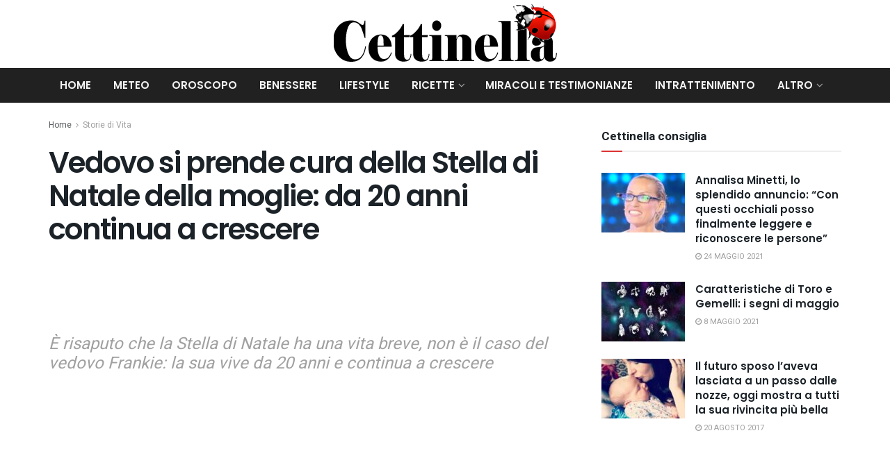

--- FILE ---
content_type: text/html; charset=UTF-8
request_url: https://www.cettinella.com/vedovo-stella-natale-moglie/
body_size: 22820
content:
<!doctype html>
<!--[if lt IE 7]> <html class="no-js lt-ie9 lt-ie8 lt-ie7" lang="it-IT"> <![endif]-->
<!--[if IE 7]>    <html class="no-js lt-ie9 lt-ie8" lang="it-IT"> <![endif]-->
<!--[if IE 8]>    <html class="no-js lt-ie9" lang="it-IT"> <![endif]-->
<!--[if IE 9]>    <html class="no-js lt-ie10" lang="it-IT"> <![endif]-->
<!--[if gt IE 8]><!--> <html class="no-js" lang="it-IT"> <!--<![endif]-->
<head>
    <meta http-equiv="Content-Type" content="text/html; charset=UTF-8" />
    <meta name='viewport' content='width=device-width, initial-scale=1, user-scalable=yes' />
    <meta name="google-site-verification" content="MmeIp6iw6PWdOVE4J6MWl_R4jKPCl-HifSjCgH94WLw" />
	<meta name="google-site-verification" content="Hnm90ziSE8kqGSvABsusdrG0eY2toXfEPLHSKfFy96Y" />
    <meta name="msvalidate.01" content="5380D9CDA6E21EDCB6DD7515EBAB00F7" />
    <meta property="fb:app_id" content="1663651860717364" />
    <link rel="profile" href="http://gmpg.org/xfn/11" />
    <link rel="pingback" href="https://www.cettinella.com/xmlrpc.php" />
    <meta name='robots' content='index, follow, max-image-preview:large, max-snippet:-1, max-video-preview:-1' />
			<script type="text/javascript">
			  var jnews_ajax_url = '/?ajax-request=jnews'
			</script>
			<script type="text/javascript">;window.jnews=window.jnews||{},window.jnews.library=window.jnews.library||{},window.jnews.library=function(){"use strict";var e=this;e.win=window,e.doc=document,e.noop=function(){},e.globalBody=e.doc.getElementsByTagName("body")[0],e.globalBody=e.globalBody?e.globalBody:e.doc,e.win.jnewsDataStorage=e.win.jnewsDataStorage||{_storage:new WeakMap,put:function(e,t,n){this._storage.has(e)||this._storage.set(e,new Map),this._storage.get(e).set(t,n)},get:function(e,t){return this._storage.get(e).get(t)},has:function(e,t){return this._storage.has(e)&&this._storage.get(e).has(t)},remove:function(e,t){var n=this._storage.get(e).delete(t);return 0===!this._storage.get(e).size&&this._storage.delete(e),n}},e.windowWidth=function(){return e.win.innerWidth||e.docEl.clientWidth||e.globalBody.clientWidth},e.windowHeight=function(){return e.win.innerHeight||e.docEl.clientHeight||e.globalBody.clientHeight},e.requestAnimationFrame=e.win.requestAnimationFrame||e.win.webkitRequestAnimationFrame||e.win.mozRequestAnimationFrame||e.win.msRequestAnimationFrame||window.oRequestAnimationFrame||function(e){return setTimeout(e,1e3/60)},e.cancelAnimationFrame=e.win.cancelAnimationFrame||e.win.webkitCancelAnimationFrame||e.win.webkitCancelRequestAnimationFrame||e.win.mozCancelAnimationFrame||e.win.msCancelRequestAnimationFrame||e.win.oCancelRequestAnimationFrame||function(e){clearTimeout(e)},e.classListSupport="classList"in document.createElement("_"),e.hasClass=e.classListSupport?function(e,t){return e.classList.contains(t)}:function(e,t){return e.className.indexOf(t)>=0},e.addClass=e.classListSupport?function(t,n){e.hasClass(t,n)||t.classList.add(n)}:function(t,n){e.hasClass(t,n)||(t.className+=" "+n)},e.removeClass=e.classListSupport?function(t,n){e.hasClass(t,n)&&t.classList.remove(n)}:function(t,n){e.hasClass(t,n)&&(t.className=t.className.replace(n,""))},e.objKeys=function(e){var t=[];for(var n in e)Object.prototype.hasOwnProperty.call(e,n)&&t.push(n);return t},e.isObjectSame=function(e,t){var n=!0;return JSON.stringify(e)!==JSON.stringify(t)&&(n=!1),n},e.extend=function(){for(var e,t,n,o=arguments[0]||{},i=1,a=arguments.length;i<a;i++)if(null!==(e=arguments[i]))for(t in e)o!==(n=e[t])&&void 0!==n&&(o[t]=n);return o},e.dataStorage=e.win.jnewsDataStorage,e.isVisible=function(e){return 0!==e.offsetWidth&&0!==e.offsetHeight||e.getBoundingClientRect().length},e.getHeight=function(e){return e.offsetHeight||e.clientHeight||e.getBoundingClientRect().height},e.getWidth=function(e){return e.offsetWidth||e.clientWidth||e.getBoundingClientRect().width},e.supportsPassive=!1;try{var t=Object.defineProperty({},"passive",{get:function(){e.supportsPassive=!0}});"createEvent"in e.doc?e.win.addEventListener("test",null,t):"fireEvent"in e.doc&&e.win.attachEvent("test",null)}catch(e){}e.passiveOption=!!e.supportsPassive&&{passive:!0},e.setStorage=function(e,t){e="jnews-"+e;var n={expired:Math.floor(((new Date).getTime()+432e5)/1e3)};t=Object.assign(n,t);localStorage.setItem(e,JSON.stringify(t))},e.getStorage=function(e){e="jnews-"+e;var t=localStorage.getItem(e);return null!==t&&0<t.length?JSON.parse(localStorage.getItem(e)):{}},e.expiredStorage=function(){var t,n="jnews-";for(var o in localStorage)o.indexOf(n)>-1&&"undefined"!==(t=e.getStorage(o.replace(n,""))).expired&&t.expired<Math.floor((new Date).getTime()/1e3)&&localStorage.removeItem(o)},e.addEvents=function(t,n,o){for(var i in n){var a=["touchstart","touchmove"].indexOf(i)>=0&&!o&&e.passiveOption;"createEvent"in e.doc?t.addEventListener(i,n[i],a):"fireEvent"in e.doc&&t.attachEvent("on"+i,n[i])}},e.removeEvents=function(t,n){for(var o in n)"createEvent"in e.doc?t.removeEventListener(o,n[o]):"fireEvent"in e.doc&&t.detachEvent("on"+o,n[o])},e.triggerEvents=function(t,n,o){var i;o=o||{detail:null};return"createEvent"in e.doc?(!(i=e.doc.createEvent("CustomEvent")||new CustomEvent(n)).initCustomEvent||i.initCustomEvent(n,!0,!1,o),void t.dispatchEvent(i)):"fireEvent"in e.doc?((i=e.doc.createEventObject()).eventType=n,void t.fireEvent("on"+i.eventType,i)):void 0},e.getParents=function(t,n){void 0===n&&(n=e.doc);for(var o=[],i=t.parentNode,a=!1;!a;)if(i){var r=i;r.querySelectorAll(n).length?a=!0:(o.push(r),i=r.parentNode)}else o=[],a=!0;return o},e.forEach=function(e,t,n){for(var o=0,i=e.length;o<i;o++)t.call(n,e[o],o)},e.getText=function(e){return e.innerText||e.textContent},e.setText=function(e,t){var n="object"==typeof t?t.innerText||t.textContent:t;e.innerText&&(e.innerText=n),e.textContent&&(e.textContent=n)},e.httpBuildQuery=function(t){return e.objKeys(t).reduce(function t(n){var o=arguments.length>1&&void 0!==arguments[1]?arguments[1]:null;return function(i,a){var r=n[a];a=encodeURIComponent(a);var s=o?"".concat(o,"[").concat(a,"]"):a;return null==r||"function"==typeof r?(i.push("".concat(s,"=")),i):["number","boolean","string"].includes(typeof r)?(i.push("".concat(s,"=").concat(encodeURIComponent(r))),i):(i.push(e.objKeys(r).reduce(t(r,s),[]).join("&")),i)}}(t),[]).join("&")},e.get=function(t,n,o,i){return o="function"==typeof o?o:e.noop,e.ajax("GET",t,n,o,i)},e.post=function(t,n,o,i){return o="function"==typeof o?o:e.noop,e.ajax("POST",t,n,o,i)},e.ajax=function(t,n,o,i,a){var r=new XMLHttpRequest,s=n,c=e.httpBuildQuery(o);if(t=-1!=["GET","POST"].indexOf(t)?t:"GET",r.open(t,s+("GET"==t?"?"+c:""),!0),"POST"==t&&r.setRequestHeader("Content-type","application/x-www-form-urlencoded"),r.setRequestHeader("X-Requested-With","XMLHttpRequest"),r.onreadystatechange=function(){4===r.readyState&&200<=r.status&&300>r.status&&"function"==typeof i&&i.call(void 0,r.response)},void 0!==a&&!a){return{xhr:r,send:function(){r.send("POST"==t?c:null)}}}return r.send("POST"==t?c:null),{xhr:r}},e.scrollTo=function(t,n,o){function i(e,t,n){this.start=this.position(),this.change=e-this.start,this.currentTime=0,this.increment=20,this.duration=void 0===n?500:n,this.callback=t,this.finish=!1,this.animateScroll()}return Math.easeInOutQuad=function(e,t,n,o){return(e/=o/2)<1?n/2*e*e+t:-n/2*(--e*(e-2)-1)+t},i.prototype.stop=function(){this.finish=!0},i.prototype.move=function(t){e.doc.documentElement.scrollTop=t,e.globalBody.parentNode.scrollTop=t,e.globalBody.scrollTop=t},i.prototype.position=function(){return e.doc.documentElement.scrollTop||e.globalBody.parentNode.scrollTop||e.globalBody.scrollTop},i.prototype.animateScroll=function(){this.currentTime+=this.increment;var t=Math.easeInOutQuad(this.currentTime,this.start,this.change,this.duration);this.move(t),this.currentTime<this.duration&&!this.finish?e.requestAnimationFrame.call(e.win,this.animateScroll.bind(this)):this.callback&&"function"==typeof this.callback&&this.callback()},new i(t,n,o)},e.unwrap=function(t){var n,o=t;e.forEach(t,(function(e,t){n?n+=e:n=e})),o.replaceWith(n)},e.performance={start:function(e){performance.mark(e+"Start")},stop:function(e){performance.mark(e+"End"),performance.measure(e,e+"Start",e+"End")}},e.fps=function(){var t=0,n=0,o=0;!function(){var i=t=0,a=0,r=0,s=document.getElementById("fpsTable"),c=function(t){void 0===document.getElementsByTagName("body")[0]?e.requestAnimationFrame.call(e.win,(function(){c(t)})):document.getElementsByTagName("body")[0].appendChild(t)};null===s&&((s=document.createElement("div")).style.position="fixed",s.style.top="120px",s.style.left="10px",s.style.width="100px",s.style.height="20px",s.style.border="1px solid black",s.style.fontSize="11px",s.style.zIndex="100000",s.style.backgroundColor="white",s.id="fpsTable",c(s));var l=function(){o++,n=Date.now(),(a=(o/(r=(n-t)/1e3)).toPrecision(2))!=i&&(i=a,s.innerHTML=i+"fps"),1<r&&(t=n,o=0),e.requestAnimationFrame.call(e.win,l)};l()}()},e.instr=function(e,t){for(var n=0;n<t.length;n++)if(-1!==e.toLowerCase().indexOf(t[n].toLowerCase()))return!0},e.winLoad=function(t,n){function o(o){if("complete"===e.doc.readyState||"interactive"===e.doc.readyState)return!o||n?setTimeout(t,n||1):t(o),1}o()||e.addEvents(e.win,{load:o})},e.docReady=function(t,n){function o(o){if("complete"===e.doc.readyState||"interactive"===e.doc.readyState)return!o||n?setTimeout(t,n||1):t(o),1}o()||e.addEvents(e.doc,{DOMContentLoaded:o})},e.fireOnce=function(){e.docReady((function(){e.assets=e.assets||[],e.assets.length&&(e.boot(),e.load_assets())}),50)},e.boot=function(){e.length&&e.doc.querySelectorAll("style[media]").forEach((function(e){"not all"==e.getAttribute("media")&&e.removeAttribute("media")}))},e.create_js=function(t,n){var o=e.doc.createElement("script");switch(o.setAttribute("src",t),n){case"defer":o.setAttribute("defer",!0);break;case"async":o.setAttribute("async",!0);break;case"deferasync":o.setAttribute("defer",!0),o.setAttribute("async",!0)}e.globalBody.appendChild(o)},e.load_assets=function(){"object"==typeof e.assets&&e.forEach(e.assets.slice(0),(function(t,n){var o="";t.defer&&(o+="defer"),t.async&&(o+="async"),e.create_js(t.url,o);var i=e.assets.indexOf(t);i>-1&&e.assets.splice(i,1)})),e.assets=jnewsoption.au_scripts=window.jnewsads=[]},e.setCookie=function(e,t,n){var o="";if(n){var i=new Date;i.setTime(i.getTime()+24*n*60*60*1e3),o="; expires="+i.toUTCString()}document.cookie=e+"="+(t||"")+o+"; path=/"},e.getCookie=function(e){for(var t=e+"=",n=document.cookie.split(";"),o=0;o<n.length;o++){for(var i=n[o];" "==i.charAt(0);)i=i.substring(1,i.length);if(0==i.indexOf(t))return i.substring(t.length,i.length)}return null},e.eraseCookie=function(e){document.cookie=e+"=; Path=/; Expires=Thu, 01 Jan 1970 00:00:01 GMT;"},e.docReady((function(){e.globalBody=e.globalBody==e.doc?e.doc.getElementsByTagName("body")[0]:e.globalBody,e.globalBody=e.globalBody?e.globalBody:e.doc})),e.winLoad((function(){e.winLoad((function(){var t=!1;if(void 0!==window.jnewsadmin)if(void 0!==window.file_version_checker){var n=e.objKeys(window.file_version_checker);n.length?n.forEach((function(e){t||"10.0.4"===window.file_version_checker[e]||(t=!0)})):t=!0}else t=!0;t&&(window.jnewsHelper.getMessage(),window.jnewsHelper.getNotice())}),2500)}))},window.jnews.library=new window.jnews.library;</script>
	<!-- This site is optimized with the Yoast SEO plugin v26.8 - https://yoast.com/product/yoast-seo-wordpress/ -->
	<title>Vedovo si prende cura della Stella di Natale della moglie</title>
	<meta name="description" content="È risaputo che la Stella di Natale ha una vita breve, non è il caso del vedovo Frankie: la sua vive da 20 anni e continua a crescere" />
	<link rel="canonical" href="https://www.cettinella.com/vedovo-stella-natale-moglie/" />
	<meta property="og:locale" content="it_IT" />
	<meta property="og:type" content="article" />
	<meta property="og:title" content="Vedovo si prende cura della Stella di Natale della moglie" />
	<meta property="og:description" content="È risaputo che la Stella di Natale ha una vita breve, non è il caso del vedovo Frankie: la sua vive da 20 anni e continua a crescere" />
	<meta property="og:url" content="https://www.cettinella.com/vedovo-stella-natale-moglie/" />
	<meta property="og:site_name" content="Cettinella" />
	<meta property="article:published_time" content="2023-01-14T12:30:00+00:00" />
	<meta property="article:modified_time" content="2025-11-11T10:09:21+00:00" />
	<meta property="og:image" content="https://www.cettinella.com/wp-content/uploads/2023/01/vedovo.jpg" />
	<meta property="og:image:width" content="750" />
	<meta property="og:image:height" content="500" />
	<meta property="og:image:type" content="image/jpeg" />
	<meta name="author" content="Cettinella" />
	<meta name="twitter:card" content="summary_large_image" />
	<meta name="twitter:label1" content="Scritto da" />
	<meta name="twitter:data1" content="Cettinella" />
	<meta name="twitter:label2" content="Tempo di lettura stimato" />
	<meta name="twitter:data2" content="3 minuti" />
	<script type="application/ld+json" class="yoast-schema-graph">{"@context":"https://schema.org","@graph":[{"@type":"Article","@id":"https://www.cettinella.com/vedovo-stella-natale-moglie/#article","isPartOf":{"@id":"https://www.cettinella.com/vedovo-stella-natale-moglie/"},"author":{"name":"Cettinella","@id":"https://www.cettinella.com/#/schema/person/db833922a4829db22f72211b6e6ab686"},"headline":"Vedovo si prende cura della Stella di Natale della moglie: da 20 anni continua a crescere","datePublished":"2023-01-14T12:30:00+00:00","dateModified":"2025-11-11T10:09:21+00:00","mainEntityOfPage":{"@id":"https://www.cettinella.com/vedovo-stella-natale-moglie/"},"wordCount":380,"publisher":{"@id":"https://www.cettinella.com/#organization"},"image":{"@id":"https://www.cettinella.com/vedovo-stella-natale-moglie/#primaryimage"},"thumbnailUrl":"https://www.cettinella.com/wp-content/uploads/2023/01/vedovo.jpg","articleSection":["Storie di Vita"],"inLanguage":"it-IT"},{"@type":"WebPage","@id":"https://www.cettinella.com/vedovo-stella-natale-moglie/","url":"https://www.cettinella.com/vedovo-stella-natale-moglie/","name":"Vedovo si prende cura della Stella di Natale della moglie","isPartOf":{"@id":"https://www.cettinella.com/#website"},"primaryImageOfPage":{"@id":"https://www.cettinella.com/vedovo-stella-natale-moglie/#primaryimage"},"image":{"@id":"https://www.cettinella.com/vedovo-stella-natale-moglie/#primaryimage"},"thumbnailUrl":"https://www.cettinella.com/wp-content/uploads/2023/01/vedovo.jpg","datePublished":"2023-01-14T12:30:00+00:00","dateModified":"2025-11-11T10:09:21+00:00","description":"È risaputo che la Stella di Natale ha una vita breve, non è il caso del vedovo Frankie: la sua vive da 20 anni e continua a crescere","breadcrumb":{"@id":"https://www.cettinella.com/vedovo-stella-natale-moglie/#breadcrumb"},"inLanguage":"it-IT","potentialAction":[{"@type":"ReadAction","target":["https://www.cettinella.com/vedovo-stella-natale-moglie/"]}]},{"@type":"ImageObject","inLanguage":"it-IT","@id":"https://www.cettinella.com/vedovo-stella-natale-moglie/#primaryimage","url":"https://www.cettinella.com/wp-content/uploads/2023/01/vedovo.jpg","contentUrl":"https://www.cettinella.com/wp-content/uploads/2023/01/vedovo.jpg","width":750,"height":500,"caption":"Photo via: Sosialnytt.com"},{"@type":"BreadcrumbList","@id":"https://www.cettinella.com/vedovo-stella-natale-moglie/#breadcrumb","itemListElement":[{"@type":"ListItem","position":1,"name":"Home","item":"https://www.cettinella.com/"},{"@type":"ListItem","position":2,"name":"Vedovo si prende cura della Stella di Natale della moglie: da 20 anni continua a crescere"}]},{"@type":"WebSite","@id":"https://www.cettinella.com/#website","url":"https://www.cettinella.com/","name":"Cettinella","description":"Magazine di notizie","publisher":{"@id":"https://www.cettinella.com/#organization"},"potentialAction":[{"@type":"SearchAction","target":{"@type":"EntryPoint","urlTemplate":"https://www.cettinella.com/?s={search_term_string}"},"query-input":{"@type":"PropertyValueSpecification","valueRequired":true,"valueName":"search_term_string"}}],"inLanguage":"it-IT"},{"@type":"Organization","@id":"https://www.cettinella.com/#organization","name":"Cettinella","url":"https://www.cettinella.com/","logo":{"@type":"ImageObject","inLanguage":"it-IT","@id":"https://www.cettinella.com/#/schema/logo/image/","url":"https://www.cettinella.com/wp-content/uploads/2022/11/logo-cetty.png","contentUrl":"https://www.cettinella.com/wp-content/uploads/2022/11/logo-cetty.png","width":700,"height":200,"caption":"Cettinella"},"image":{"@id":"https://www.cettinella.com/#/schema/logo/image/"}},{"@type":"Person","@id":"https://www.cettinella.com/#/schema/person/db833922a4829db22f72211b6e6ab686","name":"Cettinella","image":{"@type":"ImageObject","inLanguage":"it-IT","@id":"https://www.cettinella.com/#/schema/person/image/","url":"https://secure.gravatar.com/avatar/2ad6174dc67624abebed2241fa73736d42a96e947f958c02a8e24abcc109ed94?s=96&d=mm&r=g","contentUrl":"https://secure.gravatar.com/avatar/2ad6174dc67624abebed2241fa73736d42a96e947f958c02a8e24abcc109ed94?s=96&d=mm&r=g","caption":"Cettinella"},"url":"https://www.cettinella.com/author/cettinella/"}]}</script>
	<!-- / Yoast SEO plugin. -->


<link rel='dns-prefetch' href='//fonts.googleapis.com' />
<link rel='preconnect' href='https://fonts.gstatic.com' />
<link rel="alternate" type="application/rss+xml" title="Cettinella &raquo; Feed" href="https://www.cettinella.com/feed/" />
<link rel="alternate" title="oEmbed (JSON)" type="application/json+oembed" href="https://www.cettinella.com/wp-json/oembed/1.0/embed?url=https%3A%2F%2Fwww.cettinella.com%2Fvedovo-stella-natale-moglie%2F" />
<link rel="alternate" title="oEmbed (XML)" type="text/xml+oembed" href="https://www.cettinella.com/wp-json/oembed/1.0/embed?url=https%3A%2F%2Fwww.cettinella.com%2Fvedovo-stella-natale-moglie%2F&#038;format=xml" />
<style id='wp-img-auto-sizes-contain-inline-css' type='text/css'>
img:is([sizes=auto i],[sizes^="auto," i]){contain-intrinsic-size:3000px 1500px}
/*# sourceURL=wp-img-auto-sizes-contain-inline-css */
</style>
<style id='wp-block-library-inline-css' type='text/css'>
:root{--wp-block-synced-color:#7a00df;--wp-block-synced-color--rgb:122,0,223;--wp-bound-block-color:var(--wp-block-synced-color);--wp-editor-canvas-background:#ddd;--wp-admin-theme-color:#007cba;--wp-admin-theme-color--rgb:0,124,186;--wp-admin-theme-color-darker-10:#006ba1;--wp-admin-theme-color-darker-10--rgb:0,107,160.5;--wp-admin-theme-color-darker-20:#005a87;--wp-admin-theme-color-darker-20--rgb:0,90,135;--wp-admin-border-width-focus:2px}@media (min-resolution:192dpi){:root{--wp-admin-border-width-focus:1.5px}}.wp-element-button{cursor:pointer}:root .has-very-light-gray-background-color{background-color:#eee}:root .has-very-dark-gray-background-color{background-color:#313131}:root .has-very-light-gray-color{color:#eee}:root .has-very-dark-gray-color{color:#313131}:root .has-vivid-green-cyan-to-vivid-cyan-blue-gradient-background{background:linear-gradient(135deg,#00d084,#0693e3)}:root .has-purple-crush-gradient-background{background:linear-gradient(135deg,#34e2e4,#4721fb 50%,#ab1dfe)}:root .has-hazy-dawn-gradient-background{background:linear-gradient(135deg,#faaca8,#dad0ec)}:root .has-subdued-olive-gradient-background{background:linear-gradient(135deg,#fafae1,#67a671)}:root .has-atomic-cream-gradient-background{background:linear-gradient(135deg,#fdd79a,#004a59)}:root .has-nightshade-gradient-background{background:linear-gradient(135deg,#330968,#31cdcf)}:root .has-midnight-gradient-background{background:linear-gradient(135deg,#020381,#2874fc)}:root{--wp--preset--font-size--normal:16px;--wp--preset--font-size--huge:42px}.has-regular-font-size{font-size:1em}.has-larger-font-size{font-size:2.625em}.has-normal-font-size{font-size:var(--wp--preset--font-size--normal)}.has-huge-font-size{font-size:var(--wp--preset--font-size--huge)}.has-text-align-center{text-align:center}.has-text-align-left{text-align:left}.has-text-align-right{text-align:right}.has-fit-text{white-space:nowrap!important}#end-resizable-editor-section{display:none}.aligncenter{clear:both}.items-justified-left{justify-content:flex-start}.items-justified-center{justify-content:center}.items-justified-right{justify-content:flex-end}.items-justified-space-between{justify-content:space-between}.screen-reader-text{border:0;clip-path:inset(50%);height:1px;margin:-1px;overflow:hidden;padding:0;position:absolute;width:1px;word-wrap:normal!important}.screen-reader-text:focus{background-color:#ddd;clip-path:none;color:#444;display:block;font-size:1em;height:auto;left:5px;line-height:normal;padding:15px 23px 14px;text-decoration:none;top:5px;width:auto;z-index:100000}html :where(.has-border-color){border-style:solid}html :where([style*=border-top-color]){border-top-style:solid}html :where([style*=border-right-color]){border-right-style:solid}html :where([style*=border-bottom-color]){border-bottom-style:solid}html :where([style*=border-left-color]){border-left-style:solid}html :where([style*=border-width]){border-style:solid}html :where([style*=border-top-width]){border-top-style:solid}html :where([style*=border-right-width]){border-right-style:solid}html :where([style*=border-bottom-width]){border-bottom-style:solid}html :where([style*=border-left-width]){border-left-style:solid}html :where(img[class*=wp-image-]){height:auto;max-width:100%}:where(figure){margin:0 0 1em}html :where(.is-position-sticky){--wp-admin--admin-bar--position-offset:var(--wp-admin--admin-bar--height,0px)}@media screen and (max-width:600px){html :where(.is-position-sticky){--wp-admin--admin-bar--position-offset:0px}}

/*# sourceURL=wp-block-library-inline-css */
</style><style id='wp-block-heading-inline-css' type='text/css'>
h1:where(.wp-block-heading).has-background,h2:where(.wp-block-heading).has-background,h3:where(.wp-block-heading).has-background,h4:where(.wp-block-heading).has-background,h5:where(.wp-block-heading).has-background,h6:where(.wp-block-heading).has-background{padding:1.25em 2.375em}h1.has-text-align-left[style*=writing-mode]:where([style*=vertical-lr]),h1.has-text-align-right[style*=writing-mode]:where([style*=vertical-rl]),h2.has-text-align-left[style*=writing-mode]:where([style*=vertical-lr]),h2.has-text-align-right[style*=writing-mode]:where([style*=vertical-rl]),h3.has-text-align-left[style*=writing-mode]:where([style*=vertical-lr]),h3.has-text-align-right[style*=writing-mode]:where([style*=vertical-rl]),h4.has-text-align-left[style*=writing-mode]:where([style*=vertical-lr]),h4.has-text-align-right[style*=writing-mode]:where([style*=vertical-rl]),h5.has-text-align-left[style*=writing-mode]:where([style*=vertical-lr]),h5.has-text-align-right[style*=writing-mode]:where([style*=vertical-rl]),h6.has-text-align-left[style*=writing-mode]:where([style*=vertical-lr]),h6.has-text-align-right[style*=writing-mode]:where([style*=vertical-rl]){rotate:180deg}
/*# sourceURL=https://www.cettinella.com/wp-includes/blocks/heading/style.min.css */
</style>
<style id='wp-block-paragraph-inline-css' type='text/css'>
.is-small-text{font-size:.875em}.is-regular-text{font-size:1em}.is-large-text{font-size:2.25em}.is-larger-text{font-size:3em}.has-drop-cap:not(:focus):first-letter{float:left;font-size:8.4em;font-style:normal;font-weight:100;line-height:.68;margin:.05em .1em 0 0;text-transform:uppercase}body.rtl .has-drop-cap:not(:focus):first-letter{float:none;margin-left:.1em}p.has-drop-cap.has-background{overflow:hidden}:root :where(p.has-background){padding:1.25em 2.375em}:where(p.has-text-color:not(.has-link-color)) a{color:inherit}p.has-text-align-left[style*="writing-mode:vertical-lr"],p.has-text-align-right[style*="writing-mode:vertical-rl"]{rotate:180deg}
/*# sourceURL=https://www.cettinella.com/wp-includes/blocks/paragraph/style.min.css */
</style>
<style id='global-styles-inline-css' type='text/css'>
:root{--wp--preset--aspect-ratio--square: 1;--wp--preset--aspect-ratio--4-3: 4/3;--wp--preset--aspect-ratio--3-4: 3/4;--wp--preset--aspect-ratio--3-2: 3/2;--wp--preset--aspect-ratio--2-3: 2/3;--wp--preset--aspect-ratio--16-9: 16/9;--wp--preset--aspect-ratio--9-16: 9/16;--wp--preset--color--black: #000000;--wp--preset--color--cyan-bluish-gray: #abb8c3;--wp--preset--color--white: #ffffff;--wp--preset--color--pale-pink: #f78da7;--wp--preset--color--vivid-red: #cf2e2e;--wp--preset--color--luminous-vivid-orange: #ff6900;--wp--preset--color--luminous-vivid-amber: #fcb900;--wp--preset--color--light-green-cyan: #7bdcb5;--wp--preset--color--vivid-green-cyan: #00d084;--wp--preset--color--pale-cyan-blue: #8ed1fc;--wp--preset--color--vivid-cyan-blue: #0693e3;--wp--preset--color--vivid-purple: #9b51e0;--wp--preset--gradient--vivid-cyan-blue-to-vivid-purple: linear-gradient(135deg,rgb(6,147,227) 0%,rgb(155,81,224) 100%);--wp--preset--gradient--light-green-cyan-to-vivid-green-cyan: linear-gradient(135deg,rgb(122,220,180) 0%,rgb(0,208,130) 100%);--wp--preset--gradient--luminous-vivid-amber-to-luminous-vivid-orange: linear-gradient(135deg,rgb(252,185,0) 0%,rgb(255,105,0) 100%);--wp--preset--gradient--luminous-vivid-orange-to-vivid-red: linear-gradient(135deg,rgb(255,105,0) 0%,rgb(207,46,46) 100%);--wp--preset--gradient--very-light-gray-to-cyan-bluish-gray: linear-gradient(135deg,rgb(238,238,238) 0%,rgb(169,184,195) 100%);--wp--preset--gradient--cool-to-warm-spectrum: linear-gradient(135deg,rgb(74,234,220) 0%,rgb(151,120,209) 20%,rgb(207,42,186) 40%,rgb(238,44,130) 60%,rgb(251,105,98) 80%,rgb(254,248,76) 100%);--wp--preset--gradient--blush-light-purple: linear-gradient(135deg,rgb(255,206,236) 0%,rgb(152,150,240) 100%);--wp--preset--gradient--blush-bordeaux: linear-gradient(135deg,rgb(254,205,165) 0%,rgb(254,45,45) 50%,rgb(107,0,62) 100%);--wp--preset--gradient--luminous-dusk: linear-gradient(135deg,rgb(255,203,112) 0%,rgb(199,81,192) 50%,rgb(65,88,208) 100%);--wp--preset--gradient--pale-ocean: linear-gradient(135deg,rgb(255,245,203) 0%,rgb(182,227,212) 50%,rgb(51,167,181) 100%);--wp--preset--gradient--electric-grass: linear-gradient(135deg,rgb(202,248,128) 0%,rgb(113,206,126) 100%);--wp--preset--gradient--midnight: linear-gradient(135deg,rgb(2,3,129) 0%,rgb(40,116,252) 100%);--wp--preset--font-size--small: 13px;--wp--preset--font-size--medium: 20px;--wp--preset--font-size--large: 36px;--wp--preset--font-size--x-large: 42px;--wp--preset--spacing--20: 0.44rem;--wp--preset--spacing--30: 0.67rem;--wp--preset--spacing--40: 1rem;--wp--preset--spacing--50: 1.5rem;--wp--preset--spacing--60: 2.25rem;--wp--preset--spacing--70: 3.38rem;--wp--preset--spacing--80: 5.06rem;--wp--preset--shadow--natural: 6px 6px 9px rgba(0, 0, 0, 0.2);--wp--preset--shadow--deep: 12px 12px 50px rgba(0, 0, 0, 0.4);--wp--preset--shadow--sharp: 6px 6px 0px rgba(0, 0, 0, 0.2);--wp--preset--shadow--outlined: 6px 6px 0px -3px rgb(255, 255, 255), 6px 6px rgb(0, 0, 0);--wp--preset--shadow--crisp: 6px 6px 0px rgb(0, 0, 0);}:where(.is-layout-flex){gap: 0.5em;}:where(.is-layout-grid){gap: 0.5em;}body .is-layout-flex{display: flex;}.is-layout-flex{flex-wrap: wrap;align-items: center;}.is-layout-flex > :is(*, div){margin: 0;}body .is-layout-grid{display: grid;}.is-layout-grid > :is(*, div){margin: 0;}:where(.wp-block-columns.is-layout-flex){gap: 2em;}:where(.wp-block-columns.is-layout-grid){gap: 2em;}:where(.wp-block-post-template.is-layout-flex){gap: 1.25em;}:where(.wp-block-post-template.is-layout-grid){gap: 1.25em;}.has-black-color{color: var(--wp--preset--color--black) !important;}.has-cyan-bluish-gray-color{color: var(--wp--preset--color--cyan-bluish-gray) !important;}.has-white-color{color: var(--wp--preset--color--white) !important;}.has-pale-pink-color{color: var(--wp--preset--color--pale-pink) !important;}.has-vivid-red-color{color: var(--wp--preset--color--vivid-red) !important;}.has-luminous-vivid-orange-color{color: var(--wp--preset--color--luminous-vivid-orange) !important;}.has-luminous-vivid-amber-color{color: var(--wp--preset--color--luminous-vivid-amber) !important;}.has-light-green-cyan-color{color: var(--wp--preset--color--light-green-cyan) !important;}.has-vivid-green-cyan-color{color: var(--wp--preset--color--vivid-green-cyan) !important;}.has-pale-cyan-blue-color{color: var(--wp--preset--color--pale-cyan-blue) !important;}.has-vivid-cyan-blue-color{color: var(--wp--preset--color--vivid-cyan-blue) !important;}.has-vivid-purple-color{color: var(--wp--preset--color--vivid-purple) !important;}.has-black-background-color{background-color: var(--wp--preset--color--black) !important;}.has-cyan-bluish-gray-background-color{background-color: var(--wp--preset--color--cyan-bluish-gray) !important;}.has-white-background-color{background-color: var(--wp--preset--color--white) !important;}.has-pale-pink-background-color{background-color: var(--wp--preset--color--pale-pink) !important;}.has-vivid-red-background-color{background-color: var(--wp--preset--color--vivid-red) !important;}.has-luminous-vivid-orange-background-color{background-color: var(--wp--preset--color--luminous-vivid-orange) !important;}.has-luminous-vivid-amber-background-color{background-color: var(--wp--preset--color--luminous-vivid-amber) !important;}.has-light-green-cyan-background-color{background-color: var(--wp--preset--color--light-green-cyan) !important;}.has-vivid-green-cyan-background-color{background-color: var(--wp--preset--color--vivid-green-cyan) !important;}.has-pale-cyan-blue-background-color{background-color: var(--wp--preset--color--pale-cyan-blue) !important;}.has-vivid-cyan-blue-background-color{background-color: var(--wp--preset--color--vivid-cyan-blue) !important;}.has-vivid-purple-background-color{background-color: var(--wp--preset--color--vivid-purple) !important;}.has-black-border-color{border-color: var(--wp--preset--color--black) !important;}.has-cyan-bluish-gray-border-color{border-color: var(--wp--preset--color--cyan-bluish-gray) !important;}.has-white-border-color{border-color: var(--wp--preset--color--white) !important;}.has-pale-pink-border-color{border-color: var(--wp--preset--color--pale-pink) !important;}.has-vivid-red-border-color{border-color: var(--wp--preset--color--vivid-red) !important;}.has-luminous-vivid-orange-border-color{border-color: var(--wp--preset--color--luminous-vivid-orange) !important;}.has-luminous-vivid-amber-border-color{border-color: var(--wp--preset--color--luminous-vivid-amber) !important;}.has-light-green-cyan-border-color{border-color: var(--wp--preset--color--light-green-cyan) !important;}.has-vivid-green-cyan-border-color{border-color: var(--wp--preset--color--vivid-green-cyan) !important;}.has-pale-cyan-blue-border-color{border-color: var(--wp--preset--color--pale-cyan-blue) !important;}.has-vivid-cyan-blue-border-color{border-color: var(--wp--preset--color--vivid-cyan-blue) !important;}.has-vivid-purple-border-color{border-color: var(--wp--preset--color--vivid-purple) !important;}.has-vivid-cyan-blue-to-vivid-purple-gradient-background{background: var(--wp--preset--gradient--vivid-cyan-blue-to-vivid-purple) !important;}.has-light-green-cyan-to-vivid-green-cyan-gradient-background{background: var(--wp--preset--gradient--light-green-cyan-to-vivid-green-cyan) !important;}.has-luminous-vivid-amber-to-luminous-vivid-orange-gradient-background{background: var(--wp--preset--gradient--luminous-vivid-amber-to-luminous-vivid-orange) !important;}.has-luminous-vivid-orange-to-vivid-red-gradient-background{background: var(--wp--preset--gradient--luminous-vivid-orange-to-vivid-red) !important;}.has-very-light-gray-to-cyan-bluish-gray-gradient-background{background: var(--wp--preset--gradient--very-light-gray-to-cyan-bluish-gray) !important;}.has-cool-to-warm-spectrum-gradient-background{background: var(--wp--preset--gradient--cool-to-warm-spectrum) !important;}.has-blush-light-purple-gradient-background{background: var(--wp--preset--gradient--blush-light-purple) !important;}.has-blush-bordeaux-gradient-background{background: var(--wp--preset--gradient--blush-bordeaux) !important;}.has-luminous-dusk-gradient-background{background: var(--wp--preset--gradient--luminous-dusk) !important;}.has-pale-ocean-gradient-background{background: var(--wp--preset--gradient--pale-ocean) !important;}.has-electric-grass-gradient-background{background: var(--wp--preset--gradient--electric-grass) !important;}.has-midnight-gradient-background{background: var(--wp--preset--gradient--midnight) !important;}.has-small-font-size{font-size: var(--wp--preset--font-size--small) !important;}.has-medium-font-size{font-size: var(--wp--preset--font-size--medium) !important;}.has-large-font-size{font-size: var(--wp--preset--font-size--large) !important;}.has-x-large-font-size{font-size: var(--wp--preset--font-size--x-large) !important;}
/*# sourceURL=global-styles-inline-css */
</style>

<style id='classic-theme-styles-inline-css' type='text/css'>
/*! This file is auto-generated */
.wp-block-button__link{color:#fff;background-color:#32373c;border-radius:9999px;box-shadow:none;text-decoration:none;padding:calc(.667em + 2px) calc(1.333em + 2px);font-size:1.125em}.wp-block-file__button{background:#32373c;color:#fff;text-decoration:none}
/*# sourceURL=/wp-includes/css/classic-themes.min.css */
</style>
<link rel='stylesheet' id='dashicons-css' href='https://www.cettinella.com/wp-includes/css/dashicons.min.css' type='text/css' media='all' />
<link rel='stylesheet' id='admin-bar-css' href='https://www.cettinella.com/wp-includes/css/admin-bar.min.css' type='text/css' media='all' />
<style id='admin-bar-inline-css' type='text/css'>

    /* Hide CanvasJS credits for P404 charts specifically */
    #p404RedirectChart .canvasjs-chart-credit {
        display: none !important;
    }
    
    #p404RedirectChart canvas {
        border-radius: 6px;
    }

    .p404-redirect-adminbar-weekly-title {
        font-weight: bold;
        font-size: 14px;
        color: #fff;
        margin-bottom: 6px;
    }

    #wpadminbar #wp-admin-bar-p404_free_top_button .ab-icon:before {
        content: "\f103";
        color: #dc3545;
        top: 3px;
    }
    
    #wp-admin-bar-p404_free_top_button .ab-item {
        min-width: 80px !important;
        padding: 0px !important;
    }
    
    /* Ensure proper positioning and z-index for P404 dropdown */
    .p404-redirect-adminbar-dropdown-wrap { 
        min-width: 0; 
        padding: 0;
        position: static !important;
    }
    
    #wpadminbar #wp-admin-bar-p404_free_top_button_dropdown {
        position: static !important;
    }
    
    #wpadminbar #wp-admin-bar-p404_free_top_button_dropdown .ab-item {
        padding: 0 !important;
        margin: 0 !important;
    }
    
    .p404-redirect-dropdown-container {
        min-width: 340px;
        padding: 18px 18px 12px 18px;
        background: #23282d !important;
        color: #fff;
        border-radius: 12px;
        box-shadow: 0 8px 32px rgba(0,0,0,0.25);
        margin-top: 10px;
        position: relative !important;
        z-index: 999999 !important;
        display: block !important;
        border: 1px solid #444;
    }
    
    /* Ensure P404 dropdown appears on hover */
    #wpadminbar #wp-admin-bar-p404_free_top_button .p404-redirect-dropdown-container { 
        display: none !important;
    }
    
    #wpadminbar #wp-admin-bar-p404_free_top_button:hover .p404-redirect-dropdown-container { 
        display: block !important;
    }
    
    #wpadminbar #wp-admin-bar-p404_free_top_button:hover #wp-admin-bar-p404_free_top_button_dropdown .p404-redirect-dropdown-container {
        display: block !important;
    }
    
    .p404-redirect-card {
        background: #2c3338;
        border-radius: 8px;
        padding: 18px 18px 12px 18px;
        box-shadow: 0 2px 8px rgba(0,0,0,0.07);
        display: flex;
        flex-direction: column;
        align-items: flex-start;
        border: 1px solid #444;
    }
    
    .p404-redirect-btn {
        display: inline-block;
        background: #dc3545;
        color: #fff !important;
        font-weight: bold;
        padding: 5px 22px;
        border-radius: 8px;
        text-decoration: none;
        font-size: 17px;
        transition: background 0.2s, box-shadow 0.2s;
        margin-top: 8px;
        box-shadow: 0 2px 8px rgba(220,53,69,0.15);
        text-align: center;
        line-height: 1.6;
    }
    
    .p404-redirect-btn:hover {
        background: #c82333;
        color: #fff !important;
        box-shadow: 0 4px 16px rgba(220,53,69,0.25);
    }
    
    /* Prevent conflicts with other admin bar dropdowns */
    #wpadminbar .ab-top-menu > li:hover > .ab-item,
    #wpadminbar .ab-top-menu > li.hover > .ab-item {
        z-index: auto;
    }
    
    #wpadminbar #wp-admin-bar-p404_free_top_button:hover > .ab-item {
        z-index: 999998 !important;
    }
    
/*# sourceURL=admin-bar-inline-css */
</style>
<link rel='stylesheet' id='jnews-parent-style-css' href='https://www.cettinella.com/wp-content/themes/jnews/style.css' type='text/css' media='all' />
<link rel='stylesheet' id='js_composer_front-css' href='https://www.cettinella.com/wp-content/plugins/js_composer/assets/css/js_composer.min.css' type='text/css' media='all' />
<link crossorigin="anonymous" rel='stylesheet' id='jeg_customizer_font-css' href='//fonts.googleapis.com/css?family=Heebo%3Aregular%2C700%7CPoppins%3Aregular%2C500%2Cregular%2C600&#038;display=swap' type='text/css' media='all' />
<link rel='stylesheet' id='mediaelement-css' href='https://www.cettinella.com/wp-includes/js/mediaelement/mediaelementplayer-legacy.min.css' type='text/css' media='all' />
<link rel='stylesheet' id='wp-mediaelement-css' href='https://www.cettinella.com/wp-includes/js/mediaelement/wp-mediaelement.min.css' type='text/css' media='all' />
<link rel='stylesheet' id='font-awesome-css' href='https://www.cettinella.com/wp-content/themes/jnews/assets/fonts/font-awesome/font-awesome.min.css' type='text/css' media='all' />
<link rel='stylesheet' id='jnews-icon-css' href='https://www.cettinella.com/wp-content/themes/jnews/assets/fonts/jegicon/jegicon.css' type='text/css' media='all' />
<link rel='stylesheet' id='jscrollpane-css' href='https://www.cettinella.com/wp-content/themes/jnews/assets/css/jquery.jscrollpane.css' type='text/css' media='all' />
<link rel='stylesheet' id='oknav-css' href='https://www.cettinella.com/wp-content/themes/jnews/assets/css/okayNav.css' type='text/css' media='all' />
<link rel='stylesheet' id='magnific-popup-css' href='https://www.cettinella.com/wp-content/themes/jnews/assets/css/magnific-popup.css' type='text/css' media='all' />
<link rel='stylesheet' id='chosen-css' href='https://www.cettinella.com/wp-content/themes/jnews/assets/css/chosen/chosen.css' type='text/css' media='all' />
<link rel='stylesheet' id='jnews-main-css' href='https://www.cettinella.com/wp-content/themes/jnews/assets/css/main.css' type='text/css' media='all' />
<link rel='stylesheet' id='jnews-pages-css' href='https://www.cettinella.com/wp-content/themes/jnews/assets/css/pages.css' type='text/css' media='all' />
<link rel='stylesheet' id='jnews-single-css' href='https://www.cettinella.com/wp-content/themes/jnews/assets/css/single.css' type='text/css' media='all' />
<link rel='stylesheet' id='jnews-responsive-css' href='https://www.cettinella.com/wp-content/themes/jnews/assets/css/responsive.css' type='text/css' media='all' />
<link rel='stylesheet' id='jnews-pb-temp-css' href='https://www.cettinella.com/wp-content/themes/jnews/assets/css/pb-temp.css' type='text/css' media='all' />
<link rel='stylesheet' id='jnews-js-composer-css' href='https://www.cettinella.com/wp-content/themes/jnews/assets/css/js-composer-frontend.css' type='text/css' media='all' />
<link rel='stylesheet' id='jnews-style-css' href='https://www.cettinella.com/wp-content/themes/jnews-child/style.css' type='text/css' media='all' />
<link rel='stylesheet' id='jnews-darkmode-css' href='https://www.cettinella.com/wp-content/themes/jnews/assets/css/darkmode.css' type='text/css' media='all' />
<link rel='stylesheet' id='jnews-select-share-css' href='https://www.cettinella.com/wp-content/plugins/jnews-social-share/assets/css/plugin.css' type='text/css' media='all' />
<script type="text/javascript" src="https://www.cettinella.com/wp-includes/js/jquery/jquery.min.js" id="jquery-core-js"></script>
<script type="text/javascript" src="https://www.cettinella.com/wp-includes/js/jquery/jquery-migrate.min.js" id="jquery-migrate-js"></script>
<script></script><link rel="https://api.w.org/" href="https://www.cettinella.com/wp-json/" /><link rel="alternate" title="JSON" type="application/json" href="https://www.cettinella.com/wp-json/wp/v2/posts/138544" /><link rel="EditURI" type="application/rsd+xml" title="RSD" href="https://www.cettinella.com/xmlrpc.php?rsd" />
<meta name="generator" content="WordPress 6.9" />
<link rel='shortlink' href='https://www.cettinella.com/?p=138544' />
<meta name="generator" content="Powered by WPBakery Page Builder - drag and drop page builder for WordPress."/>
<link rel="amphtml" href="https://www.cettinella.com/vedovo-stella-natale-moglie/amp/"><link rel="icon" href="https://www.cettinella.com/wp-content/uploads/2022/11/cropped-favicon-1-75x75.png" sizes="32x32" />
<link rel="icon" href="https://www.cettinella.com/wp-content/uploads/2022/11/cropped-favicon-1-300x300.png" sizes="192x192" />
<link rel="apple-touch-icon" href="https://www.cettinella.com/wp-content/uploads/2022/11/cropped-favicon-1-300x300.png" />
<meta name="msapplication-TileImage" content="https://www.cettinella.com/wp-content/uploads/2022/11/cropped-favicon-1-300x300.png" />
<style type="text/css" data-type="vc_shortcodes-custom-css">.vc_custom_1756801510451{padding-bottom: 25px !important;}.vc_custom_1756803638496{background-color: #0D1317 !important;border-color: #0D1317 !important;}.vc_custom_1756801799675{margin-top: 15px !important;}.vc_custom_1756800398705{margin-bottom: 0px !important;}</style><noscript><style> .wpb_animate_when_almost_visible { opacity: 1; }</style></noscript>    <script async src="https://pagead2.googlesyndication.com/pagead/js/adsbygoogle.js?client=ca-pub-3668919739393537"
     crossorigin="anonymous"></script>

<link rel='stylesheet' id='jnews-scheme-css' href='https://www.cettinella.com/wp-content/uploads/jnews/scheme.css' type='text/css' media='all' />
</head>
<body class="wp-singular post-template-default single single-post postid-138544 single-format-standard wp-embed-responsive wp-theme-jnews wp-child-theme-jnews-child jeg_toggle_light jeg_single_tpl_1 jnews jsc_normal wpb-js-composer js-comp-ver-8.7.2 vc_responsive">

    
    
    <div class="jeg_ad jeg_ad_top jnews_header_top_ads">
        <div class='ads-wrapper  '></div>    </div>

    <!-- The Main Wrapper
    ============================================= -->
    <div class="jeg_viewport">

        
        <div class="jeg_header_wrapper">
            <div class="jeg_header_instagram_wrapper">
    </div>

<!-- HEADER -->
<div class="jeg_header normal">
    <div class="jeg_midbar jeg_container jeg_navbar_wrapper normal">
    <div class="container">
        <div class="jeg_nav_row">
            
                <div class="jeg_nav_col jeg_nav_left jeg_nav_normal">
                    <div class="item_wrap jeg_nav_alignleft">
                                            </div>
                </div>

                
                <div class="jeg_nav_col jeg_nav_center jeg_nav_grow">
                    <div class="item_wrap jeg_nav_aligncenter">
                        <div class="jeg_nav_item jeg_logo jeg_desktop_logo">
			<div class="site-title">
			<a href="https://www.cettinella.com/" aria-label="Visit Homepage" style="padding: 0px 0px 0px 0px;">
				<img class='jeg_logo_img' src="https://www.cettinella.com/wp-content/uploads/2024/05/logo-cetty.webp" srcset="https://www.cettinella.com/wp-content/uploads/2024/05/logo-cetty.webp 1x, https://www.cettinella.com/wp-content/uploads/2024/05/logo-retina-cetty.webp 2x" alt="Cettinella"data-light-src="https://www.cettinella.com/wp-content/uploads/2024/05/logo-cetty.webp" data-light-srcset="https://www.cettinella.com/wp-content/uploads/2024/05/logo-cetty.webp 1x, https://www.cettinella.com/wp-content/uploads/2024/05/logo-retina-cetty.webp 2x" data-dark-src="https://www.cettinella.com/wp-content/uploads/2024/05/logo-mobile.webp" data-dark-srcset="https://www.cettinella.com/wp-content/uploads/2024/05/logo-mobile.webp 1x, https://www.cettinella.com/wp-content/uploads/2024/05/logo-retina-mobile.webp 2x"width="321" height="88">			</a>
		</div>
	</div>
                    </div>
                </div>

                
                <div class="jeg_nav_col jeg_nav_right jeg_nav_normal">
                    <div class="item_wrap jeg_nav_alignright">
                                            </div>
                </div>

                        </div>
    </div>
</div><div class="jeg_bottombar jeg_navbar jeg_container jeg_navbar_wrapper  jeg_navbar_dark">
    <div class="container">
        <div class="jeg_nav_row">
            
                <div class="jeg_nav_col jeg_nav_left jeg_nav_grow">
                    <div class="item_wrap jeg_nav_alignleft">
                        <div class="jeg_nav_item jeg_main_menu_wrapper">
<div class="jeg_mainmenu_wrap"><ul class="jeg_menu jeg_main_menu jeg_menu_style_4" data-animation="animateTransform"><li id="menu-item-66" class="menu-item menu-item-type-post_type menu-item-object-page menu-item-home menu-item-66 bgnav" data-item-row="default" ><a href="https://www.cettinella.com/">Home</a></li>
<li id="menu-item-174959" class="menu-item menu-item-type-taxonomy menu-item-object-category menu-item-174959 bgnav" data-item-row="default" ><a href="https://www.cettinella.com/category/meteo/">Meteo</a></li>
<li id="menu-item-174960" class="menu-item menu-item-type-taxonomy menu-item-object-category menu-item-174960 bgnav" data-item-row="default" ><a href="https://www.cettinella.com/category/oroscopo/">Oroscopo</a></li>
<li id="menu-item-174961" class="menu-item menu-item-type-taxonomy menu-item-object-category menu-item-174961 bgnav" data-item-row="default" ><a href="https://www.cettinella.com/category/benessere/">Benessere</a></li>
<li id="menu-item-174962" class="menu-item menu-item-type-taxonomy menu-item-object-category menu-item-174962 bgnav" data-item-row="default" ><a href="https://www.cettinella.com/category/lifestyle/">Lifestyle</a></li>
<li id="menu-item-174963" class="menu-item menu-item-type-taxonomy menu-item-object-category menu-item-has-children menu-item-174963 bgnav" data-item-row="default" ><a href="https://www.cettinella.com/category/ricette/">Ricette</a>
<ul class="sub-menu">
	<li id="menu-item-175678" class="menu-item menu-item-type-taxonomy menu-item-object-category menu-item-175678 bgnav" data-item-row="default" ><a href="https://www.cettinella.com/category/la-ricetta-del-giorno/">La ricetta del giorno</a></li>
	<li id="menu-item-175679" class="menu-item menu-item-type-taxonomy menu-item-object-category menu-item-175679 bgnav" data-item-row="default" ><a href="https://www.cettinella.com/category/la-ricetta-della-settimana/">La ricetta della settimana</a></li>
</ul>
</li>
<li id="menu-item-174964" class="menu-item menu-item-type-taxonomy menu-item-object-category menu-item-174964 bgnav" data-item-row="default" ><a href="https://www.cettinella.com/category/miracoli-e-testimonianze/">Miracoli e Testimonianze</a></li>
<li id="menu-item-174965" class="menu-item menu-item-type-taxonomy menu-item-object-category menu-item-174965 bgnav" data-item-row="default" ><a href="https://www.cettinella.com/category/intrattenimento/">Intrattenimento</a></li>
<li id="menu-item-174968" class="menu-item menu-item-type-custom menu-item-object-custom menu-item-has-children menu-item-174968 bgnav" data-item-row="default" ><a href="#">Altro</a>
<ul class="sub-menu">
	<li id="menu-item-174972" class="menu-item menu-item-type-taxonomy menu-item-object-category menu-item-174972 bgnav" data-item-row="default" ><a href="https://www.cettinella.com/category/rimedi-naturali/">Rimedi naturali</a></li>
	<li id="menu-item-174971" class="menu-item menu-item-type-taxonomy menu-item-object-category menu-item-174971 bgnav" data-item-row="default" ><a href="https://www.cettinella.com/category/news/">News</a></li>
	<li id="menu-item-174970" class="menu-item menu-item-type-taxonomy menu-item-object-category menu-item-174970 bgnav" data-item-row="default" ><a href="https://www.cettinella.com/category/attualita/">Attualità</a></li>
	<li id="menu-item-174973" class="menu-item menu-item-type-taxonomy menu-item-object-category menu-item-174973 bgnav" data-item-row="default" ><a href="https://www.cettinella.com/category/spettacolo/">Spettacolo</a></li>
	<li id="menu-item-175667" class="menu-item menu-item-type-taxonomy menu-item-object-category menu-item-175667 bgnav" data-item-row="default" ><a href="https://www.cettinella.com/category/amici-a-4-zampe/">Amici a 4 zampe</a></li>
	<li id="menu-item-175668" class="menu-item menu-item-type-taxonomy menu-item-object-category menu-item-175668 bgnav" data-item-row="default" ><a href="https://www.cettinella.com/category/consigli-per-la-casa/">Consigli per la casa</a></li>
	<li id="menu-item-175669" class="menu-item menu-item-type-taxonomy menu-item-object-category menu-item-175669 bgnav" data-item-row="default" ><a href="https://www.cettinella.com/category/curiosita/">Curiosità</a></li>
	<li id="menu-item-175670" class="menu-item menu-item-type-taxonomy menu-item-object-category menu-item-175670 bgnav" data-item-row="default" ><a href="https://www.cettinella.com/category/economia/">Economia</a></li>
	<li id="menu-item-175672" class="menu-item menu-item-type-taxonomy menu-item-object-category menu-item-175672 bgnav" data-item-row="default" ><a href="https://www.cettinella.com/category/gossip/">Gossip</a></li>
	<li id="menu-item-175674" class="menu-item menu-item-type-taxonomy menu-item-object-category menu-item-175674 bgnav" data-item-row="default" ><a href="https://www.cettinella.com/category/preghiera/">Preghiera</a></li>
	<li id="menu-item-175675" class="menu-item menu-item-type-taxonomy menu-item-object-category menu-item-175675 bgnav" data-item-row="default" ><a href="https://www.cettinella.com/category/salute/">Salute</a></li>
	<li id="menu-item-175676" class="menu-item menu-item-type-taxonomy menu-item-object-category current-post-ancestor current-menu-parent current-post-parent menu-item-175676 bgnav" data-item-row="default" ><a href="https://www.cettinella.com/category/storie-di-vita/">Storie di Vita</a></li>
	<li id="menu-item-175677" class="menu-item menu-item-type-taxonomy menu-item-object-category menu-item-175677 bgnav" data-item-row="default" ><a href="https://www.cettinella.com/category/viaggi/">Viaggi</a></li>
</ul>
</li>
</ul></div></div>
                    </div>
                </div>

                
                <div class="jeg_nav_col jeg_nav_center jeg_nav_normal">
                    <div class="item_wrap jeg_nav_aligncenter">
                                            </div>
                </div>

                
                <div class="jeg_nav_col jeg_nav_right jeg_nav_normal">
                    <div class="item_wrap jeg_nav_alignright">
                                            </div>
                </div>

                        </div>
    </div>
</div></div><!-- /.jeg_header -->        </div>

        <div class="jeg_header_sticky">
            <div class="sticky_blankspace"></div>
<div class="jeg_header normal">
    <div class="jeg_container">
        <div data-mode="pinned" class="jeg_stickybar jeg_navbar jeg_navbar_wrapper  jeg_navbar_dark">
            <div class="container">
    <div class="jeg_nav_row">
        
            <div class="jeg_nav_col jeg_nav_left jeg_nav_grow">
                <div class="item_wrap jeg_nav_alignleft">
                    <div class="jeg_nav_item jeg_main_menu_wrapper">
<div class="jeg_mainmenu_wrap"><ul class="jeg_menu jeg_main_menu jeg_menu_style_4" data-animation="animateTransform"><li id="menu-item-66" class="menu-item menu-item-type-post_type menu-item-object-page menu-item-home menu-item-66 bgnav" data-item-row="default" ><a href="https://www.cettinella.com/">Home</a></li>
<li id="menu-item-174959" class="menu-item menu-item-type-taxonomy menu-item-object-category menu-item-174959 bgnav" data-item-row="default" ><a href="https://www.cettinella.com/category/meteo/">Meteo</a></li>
<li id="menu-item-174960" class="menu-item menu-item-type-taxonomy menu-item-object-category menu-item-174960 bgnav" data-item-row="default" ><a href="https://www.cettinella.com/category/oroscopo/">Oroscopo</a></li>
<li id="menu-item-174961" class="menu-item menu-item-type-taxonomy menu-item-object-category menu-item-174961 bgnav" data-item-row="default" ><a href="https://www.cettinella.com/category/benessere/">Benessere</a></li>
<li id="menu-item-174962" class="menu-item menu-item-type-taxonomy menu-item-object-category menu-item-174962 bgnav" data-item-row="default" ><a href="https://www.cettinella.com/category/lifestyle/">Lifestyle</a></li>
<li id="menu-item-174963" class="menu-item menu-item-type-taxonomy menu-item-object-category menu-item-has-children menu-item-174963 bgnav" data-item-row="default" ><a href="https://www.cettinella.com/category/ricette/">Ricette</a>
<ul class="sub-menu">
	<li id="menu-item-175678" class="menu-item menu-item-type-taxonomy menu-item-object-category menu-item-175678 bgnav" data-item-row="default" ><a href="https://www.cettinella.com/category/la-ricetta-del-giorno/">La ricetta del giorno</a></li>
	<li id="menu-item-175679" class="menu-item menu-item-type-taxonomy menu-item-object-category menu-item-175679 bgnav" data-item-row="default" ><a href="https://www.cettinella.com/category/la-ricetta-della-settimana/">La ricetta della settimana</a></li>
</ul>
</li>
<li id="menu-item-174964" class="menu-item menu-item-type-taxonomy menu-item-object-category menu-item-174964 bgnav" data-item-row="default" ><a href="https://www.cettinella.com/category/miracoli-e-testimonianze/">Miracoli e Testimonianze</a></li>
<li id="menu-item-174965" class="menu-item menu-item-type-taxonomy menu-item-object-category menu-item-174965 bgnav" data-item-row="default" ><a href="https://www.cettinella.com/category/intrattenimento/">Intrattenimento</a></li>
<li id="menu-item-174968" class="menu-item menu-item-type-custom menu-item-object-custom menu-item-has-children menu-item-174968 bgnav" data-item-row="default" ><a href="#">Altro</a>
<ul class="sub-menu">
	<li id="menu-item-174972" class="menu-item menu-item-type-taxonomy menu-item-object-category menu-item-174972 bgnav" data-item-row="default" ><a href="https://www.cettinella.com/category/rimedi-naturali/">Rimedi naturali</a></li>
	<li id="menu-item-174971" class="menu-item menu-item-type-taxonomy menu-item-object-category menu-item-174971 bgnav" data-item-row="default" ><a href="https://www.cettinella.com/category/news/">News</a></li>
	<li id="menu-item-174970" class="menu-item menu-item-type-taxonomy menu-item-object-category menu-item-174970 bgnav" data-item-row="default" ><a href="https://www.cettinella.com/category/attualita/">Attualità</a></li>
	<li id="menu-item-174973" class="menu-item menu-item-type-taxonomy menu-item-object-category menu-item-174973 bgnav" data-item-row="default" ><a href="https://www.cettinella.com/category/spettacolo/">Spettacolo</a></li>
	<li id="menu-item-175667" class="menu-item menu-item-type-taxonomy menu-item-object-category menu-item-175667 bgnav" data-item-row="default" ><a href="https://www.cettinella.com/category/amici-a-4-zampe/">Amici a 4 zampe</a></li>
	<li id="menu-item-175668" class="menu-item menu-item-type-taxonomy menu-item-object-category menu-item-175668 bgnav" data-item-row="default" ><a href="https://www.cettinella.com/category/consigli-per-la-casa/">Consigli per la casa</a></li>
	<li id="menu-item-175669" class="menu-item menu-item-type-taxonomy menu-item-object-category menu-item-175669 bgnav" data-item-row="default" ><a href="https://www.cettinella.com/category/curiosita/">Curiosità</a></li>
	<li id="menu-item-175670" class="menu-item menu-item-type-taxonomy menu-item-object-category menu-item-175670 bgnav" data-item-row="default" ><a href="https://www.cettinella.com/category/economia/">Economia</a></li>
	<li id="menu-item-175672" class="menu-item menu-item-type-taxonomy menu-item-object-category menu-item-175672 bgnav" data-item-row="default" ><a href="https://www.cettinella.com/category/gossip/">Gossip</a></li>
	<li id="menu-item-175674" class="menu-item menu-item-type-taxonomy menu-item-object-category menu-item-175674 bgnav" data-item-row="default" ><a href="https://www.cettinella.com/category/preghiera/">Preghiera</a></li>
	<li id="menu-item-175675" class="menu-item menu-item-type-taxonomy menu-item-object-category menu-item-175675 bgnav" data-item-row="default" ><a href="https://www.cettinella.com/category/salute/">Salute</a></li>
	<li id="menu-item-175676" class="menu-item menu-item-type-taxonomy menu-item-object-category current-post-ancestor current-menu-parent current-post-parent menu-item-175676 bgnav" data-item-row="default" ><a href="https://www.cettinella.com/category/storie-di-vita/">Storie di Vita</a></li>
	<li id="menu-item-175677" class="menu-item menu-item-type-taxonomy menu-item-object-category menu-item-175677 bgnav" data-item-row="default" ><a href="https://www.cettinella.com/category/viaggi/">Viaggi</a></li>
</ul>
</li>
</ul></div></div>
                </div>
            </div>

            
            <div class="jeg_nav_col jeg_nav_center jeg_nav_normal">
                <div class="item_wrap jeg_nav_aligncenter">
                                    </div>
            </div>

            
            <div class="jeg_nav_col jeg_nav_right jeg_nav_normal">
                <div class="item_wrap jeg_nav_alignright">
                    <!-- Search Icon -->
<div class="jeg_nav_item jeg_search_wrapper search_icon jeg_search_popup_expand">
    <a href="#" class="jeg_search_toggle" aria-label="Search Button"><i class="fa fa-search"></i></a>
    <form action="https://www.cettinella.com/" method="get" class="jeg_search_form" target="_top">
    <input name="s" class="jeg_search_input" placeholder="Search..." type="text" value="" autocomplete="off">
	<button aria-label="Search Button" type="submit" class="jeg_search_button btn"><i class="fa fa-search"></i></button>
</form>
<!-- jeg_search_hide with_result no_result -->
<div class="jeg_search_result jeg_search_hide with_result">
    <div class="search-result-wrapper">
    </div>
    <div class="search-link search-noresult">
        No Result    </div>
    <div class="search-link search-all-button">
        <i class="fa fa-search"></i> View All Result    </div>
</div></div>                </div>
            </div>

                </div>
</div>        </div>
    </div>
</div>
        </div>

        <div class="jeg_navbar_mobile_wrapper">
            <div class="jeg_navbar_mobile" data-mode="scroll">
    <div class="jeg_mobile_bottombar jeg_mobile_midbar jeg_container dark">
    <div class="container">
        <div class="jeg_nav_row">
            
                <div class="jeg_nav_col jeg_nav_left jeg_nav_normal">
                    <div class="item_wrap jeg_nav_alignleft">
                        <div class="jeg_nav_item">
    <a href="#" aria-label="Show Menu" class="toggle_btn jeg_mobile_toggle"><i class="fa fa-bars"></i></a>
</div>                    </div>
                </div>

                
                <div class="jeg_nav_col jeg_nav_center jeg_nav_grow">
                    <div class="item_wrap jeg_nav_aligncenter">
                        <div class="jeg_nav_item jeg_mobile_logo">
			<div class="site-title">
			<a href="https://www.cettinella.com/" aria-label="Visit Homepage">
				<img class='jeg_logo_img' src="https://www.cettinella.com/wp-content/uploads/2024/05/logo-mobile.webp" srcset="https://www.cettinella.com/wp-content/uploads/2024/05/logo-mobile.webp 1x, https://www.cettinella.com/wp-content/uploads/2024/05/logo-retina-mobile.webp 2x" alt="Cettinella"data-light-src="https://www.cettinella.com/wp-content/uploads/2024/05/logo-mobile.webp" data-light-srcset="https://www.cettinella.com/wp-content/uploads/2024/05/logo-mobile.webp 1x, https://www.cettinella.com/wp-content/uploads/2024/05/logo-retina-mobile.webp 2x" data-dark-src="https://www.cettinella.com/wp-content/uploads/2024/05/logo-mobile.webp" data-dark-srcset="https://www.cettinella.com/wp-content/uploads/2024/05/logo-mobile.webp 1x, https://www.cettinella.com/wp-content/uploads/2024/05/logo-retina-mobile.webp 2x"width="321" height="88">			</a>
		</div>
	</div>                    </div>
                </div>

                
                <div class="jeg_nav_col jeg_nav_right jeg_nav_normal">
                    <div class="item_wrap jeg_nav_alignright">
                                            </div>
                </div>

                        </div>
    </div>
</div></div>
<div class="sticky_blankspace" style="height: 60px;"></div>        </div>

        <div class="jeg_ad jeg_ad_top jnews_header_bottom_ads">
            <div class='ads-wrapper  '></div>        </div>

            <div class="post-wrapper">

        <div class="post-wrap" >

            
            <div class="jeg_main ">
                <div class="jeg_container">
                    <div class="jeg_content jeg_singlepage">

	<div class="container">

		<div class="jeg_ad jeg_article jnews_article_top_ads">
			<div class='ads-wrapper  '></div>		</div>

		<div class="row">
			<div class="jeg_main_content col-md-8">
				<div class="jeg_inner_content">
					
												<div class="jeg_breadcrumbs jeg_breadcrumb_container">
							<div id="breadcrumbs"><span class="">
                <a href="https://www.cettinella.com">Home</a>
            </span><i class="fa fa-angle-right"></i><span class="breadcrumb_last_link">
                <a href="https://www.cettinella.com/category/storie-di-vita/">Storie di Vita</a>
            </span></div>						</div>
						
						<div class="entry-header">
							
							<h1 class="jeg_post_title">Vedovo si prende cura della Stella di Natale della moglie: da 20 anni continua a crescere</h1>
							<style>
.ads_subtitolo { width: 320px; height: 100px; margin: 0px auto 20px;}
@media(min-width: 480px) { .ads_subtitolo { width: 468px; height: 60px; margin: 10px auto;} }
@media(min-width: 800px) { .ads_subtitolo { width: 728px; height: 90px; margin: 10px auto;} }
</style>
<!-- Unita di link -->
<ins class="adsbygoogle ads_subtitolo"
     style="display:block"
     data-ad-client="ca-pub-3668919739393537"
     data-ad-slot="5898965267"></ins>
<script>
     (adsbygoogle = window.adsbygoogle || []).push({});
</script>															<h2 class="jeg_post_subtitle">È risaputo che la Stella di Natale ha una vita breve, non è il caso del vedovo Frankie: la sua vive da 20 anni e continua a crescere</h2>
								<style>
.ads_top { width: 336px; height: 280px; margin: 15px auto;}
</style>
<!-- RETTANGOLO 336 CETTY -->
<ins class="adsbygoogle ads_top"
     style="display:block"
     data-ad-client="ca-pub-3668919739393537"
     data-ad-slot="1242985604"></ins>
<script>
     (adsbygoogle = window.adsbygoogle || []).push({});
</script>							
							<div class="jeg_meta_container"><div class="jeg_post_meta jeg_post_meta_1">

	<div class="meta_left">
									<div class="jeg_meta_author">
										<span class="meta_text">by</span>
					<a href="https://www.cettinella.com/author/cettinella/">Cettinella</a>				</div>
					
					<div class="jeg_meta_date">
				<a href="https://www.cettinella.com/vedovo-stella-natale-moglie/">11 Novembre 2025</a>
			</div>
		
					<div class="jeg_meta_category">
				<span><span class="meta_text">in</span>
					<a href="https://www.cettinella.com/category/storie-di-vita/" rel="category tag">Storie di Vita</a>				</span>
			</div>
		
			</div>

	<div class="meta_right">
					</div>
</div>
</div>
						</div>

						
						<div class="jeg_share_top_container"><div class="jeg_share_button clearfix">
                <div class="jeg_share_stats">
                    
                    
                </div>
                <div class="jeg_sharelist">
                    <a href="http://www.facebook.com/sharer.php?u=https%3A%2F%2Fwww.cettinella.com%2Fvedovo-stella-natale-moglie%2F" rel='nofollow' aria-label='Share on Facebook' class="jeg_btn-facebook expanded"><i class="fa fa-facebook-official"></i><span>Share on Facebook</span></a><a href="https://twitter.com/intent/tweet?text=Vedovo%20si%20prende%20cura%20della%20Stella%20di%20Natale%20della%20moglie%3A%20da%2020%20anni%20continua%20a%20crescere&url=https%3A%2F%2Fwww.cettinella.com%2Fvedovo-stella-natale-moglie%2F" rel='nofollow' aria-label='Share on Twitter' class="jeg_btn-twitter expanded"><i class="fa fa-twitter"><svg xmlns="http://www.w3.org/2000/svg" height="1em" viewBox="0 0 512 512"><!--! Font Awesome Free 6.4.2 by @fontawesome - https://fontawesome.com License - https://fontawesome.com/license (Commercial License) Copyright 2023 Fonticons, Inc. --><path d="M389.2 48h70.6L305.6 224.2 487 464H345L233.7 318.6 106.5 464H35.8L200.7 275.5 26.8 48H172.4L272.9 180.9 389.2 48zM364.4 421.8h39.1L151.1 88h-42L364.4 421.8z"/></svg></i><span>Share on Twitter</span></a>
                    <div class="share-secondary">
                    <a href="https://www.pinterest.com/pin/create/bookmarklet/?pinFave=1&url=https%3A%2F%2Fwww.cettinella.com%2Fvedovo-stella-natale-moglie%2F&media=https://www.cettinella.com/wp-content/uploads/2023/01/vedovo.jpg&description=Vedovo%20si%20prende%20cura%20della%20Stella%20di%20Natale%20della%20moglie%3A%20da%2020%20anni%20continua%20a%20crescere" rel='nofollow' aria-label='Share on Pinterest' class="jeg_btn-pinterest "><i class="fa fa-pinterest"></i></a>
                </div>
                <a href="#" class="jeg_btn-toggle" aria-label="Share on another social media platform"><i class="fa fa-share"></i></a>
                </div>
            </div></div>
						<div class="jeg_ad jeg_article jnews_content_top_ads "><div class='ads-wrapper  '></div></div>
						<div class="entry-content no-share">
							<div class="jeg_share_button share-float jeg_sticky_share clearfix share-monocrhome">
								<div class="jeg_share_float_container"></div>							</div>

							<div class="content-inner ">
								
<p>Durante il periodo natalizio si è soliti acquistare la classica <strong>Stella di Natale</strong>, una magnifica pianta dai fiori rossi per rallegrare l’ambiente e l’animo delle persone. Purtroppo questa splendida pianta ha una vita piuttosto breve, infatti perde i suoi bellissimi fiori entro un mese. Non è il caso di <strong>Frankie Allison</strong> che si prende cura della sua Stella di Natale da circa 20 anni.</p><style>
    .ads_nativo { width: auto; height: auto; margin: 15px auto; }
    </style>
    <ins class="adsbygoogle ads_nativo"
     style="display:block; text-align:center;"
     data-ad-layout="in-article"
     data-ad-format="fluid"
     data-ad-client="ca-pub-3668919739393537"
     data-ad-slot="1928624147"></ins>
<script>
     (adsbygoogle = window.adsbygoogle || []).push({});
</script>



<h2 class="wp-block-heading">Vedovo si prendere cura della Stella di Natale della moglie: la storia miracolosa</h2>
<figure id="attachment_138546" aria-describedby="caption-attachment-138546" style="width: 750px" class="wp-caption aligncenter"><img fetchpriority="high" decoding="async" class="wp-image-138546 size-full" src="https://www.cettinella.com/wp-content/uploads/2023/01/vedovo.jpg" alt="vedovo" width="750" height="500" srcset="https://www.cettinella.com/wp-content/uploads/2023/01/vedovo.jpg 750w, https://www.cettinella.com/wp-content/uploads/2023/01/vedovo-300x200.jpg 300w" sizes="(max-width: 750px) 100vw, 750px" /><figcaption id="caption-attachment-138546" class="wp-caption-text">Photo via: Sosialnytt.com</figcaption></figure>





<p>La storia che si nasconde dietro la Stella di Natale di Frankie Allison ha qualcosa di <strong>miracoloso</strong>. Tutto ebbe inizio durante un Natale di circa vent’anni fa quando la moglie di Frankie, Maxine, tornò a casa con questa Stella di Natale, vinta in una trasmissione radiofonica. Tre giorni dopo, Maxine morì a causa di un infarto.</p>



<p>Frankie fu preso dallo sconforto e inizialmente voleva gettare via quella pianta poiché in lui la felicità del Natale era stata sostituita dalla tristezza del lutto. Frankie si ritrovò da solo, ma quella piantina continuò a crescere inaspettatamente, ogni giorno di più. Così decise di prendersene cura quotidianamente.</p>



<p>Oggi, a distanza di 20 anni, la Stella di Natale di Frankie ha raggiunto delle dimensioni importanti al punto tale da sostituire l’albero di Natale. È lo stesso vedovo a raccontare che ogni anno addobba la pianta con le lucine dell’albero.</p><div class='jnews_inline_related_post_wrapper right'>
                        <div class='jnews_inline_related_post'>
                <div  class="jeg_postblock_28 jeg_postblock jeg_module_hook jeg_pagination_disable jeg_col_2o3 jnews_module_138544_0_697cc80c63f2b   " data-unique="jnews_module_138544_0_697cc80c63f2b">
					<div class="jeg_block_heading jeg_block_heading_5 jeg_subcat_right">
                     <h3 class="jeg_block_title"><span>POTREBBE INTERESSARTI ANCHE:</span></h3>
                     
                 </div>
					<div class="jeg_block_container">
                    
                    <div class="jeg_posts ">
                    <div class="jeg_postsmall jeg_load_more_flag">
                        <article class="jeg_post jeg_pl_xs_4 format-standard">
                    <div class="jeg_postblock_content">
                        <h3 class="jeg_post_title">
                            <a href="https://www.cettinella.com/luisa-corna-il-grande-legame-con-dio-e-lincontro-con-natuzza-evolo/">Luisa Corna, il grande legame con Dio e l’incontro con Natuzza Evolo</a>
                        </h3>
                        
                    </div>
                </article><article class="jeg_post jeg_pl_xs_4 format-standard">
                    <div class="jeg_postblock_content">
                        <h3 class="jeg_post_title">
                            <a href="https://www.cettinella.com/antonella-clerici-a-lourdes-la-grande-fede-della-conduttrice-ecco-cose-accaduto-nella-grotta-della-madonna/">Antonella Clerici a Lourdes, la grande fede della conduttrice: “Ecco cos’è accaduto nella grotta della Madonna”</a>
                        </h3>
                        
                    </div>
                </article>
                    </div>
                </div>
                    <div class='module-overlay'>
				    <div class='preloader_type preloader_dot'>
				        <div class="module-preloader jeg_preloader dot">
				            <span></span><span></span><span></span>
				        </div>
				        <div class="module-preloader jeg_preloader circle">
				            <div class="jnews_preloader_circle_outer">
				                <div class="jnews_preloader_circle_inner"></div>
				            </div>
				        </div>
				        <div class="module-preloader jeg_preloader square">
				            <div class="jeg_square">
				                <div class="jeg_square_inner"></div>
				            </div>
				        </div>
				    </div>
				</div>
                </div>
                <div class="jeg_block_navigation">
                    <div class='navigation_overlay'><div class='module-preloader jeg_preloader'><span></span><span></span><span></span></div></div>
                    
                    
                </div>
					
					<script>var jnews_module_138544_0_697cc80c63f2b = {"header_icon":"","first_title":"POTREBBE INTERESSARTI ANCHE:","second_title":"","url":"","header_type":"heading_5","header_background":"","header_secondary_background":"","header_text_color":"","header_line_color":"","header_accent_color":"","header_filter_category":"","header_filter_author":"","header_filter_tag":"","header_filter_text":"All","sticky_post":false,"post_type":"post","content_type":"all","sponsor":false,"number_post":"2","post_offset":0,"unique_content":"disable","include_post":"","included_only":false,"exclude_post":138544,"include_category":"51","exclude_category":"","include_author":"","include_tag":"","exclude_tag":"","exclude_visited_post":false,"sort_by":"latest","show_date":"","date_format":"default","date_format_custom":"Y\/m\/d","pagination_mode":"disable","pagination_nextprev_showtext":"","pagination_number_post":"2","pagination_scroll_limit":0,"ads_type":"disable","ads_position":1,"ads_random":"","ads_image":"","ads_image_tablet":"","ads_image_phone":"","ads_image_link":"","ads_image_alt":"","ads_image_new_tab":"","google_publisher_id":"","google_slot_id":"","google_desktop":"auto","google_tab":"auto","google_phone":"auto","content":"","ads_bottom_text":"","boxed":"","boxed_shadow":"","show_border":"","el_id":"","el_class":"","scheme":"","column_width":"auto","title_color":"","accent_color":"","alt_color":"","excerpt_color":"","css":"","paged":1,"column_class":"jeg_col_2o3","class":"jnews_block_28"};</script>
				</div>
            </div>
                    </div><style>
.ads_centro { width: 300px; height: 250px; margin: 10px auto; }
</style>
<!-- RD-300x250 -->
<ins class="adsbygoogle ads_centro"
     style="display:block"
     data-ad-client="ca-pub-3668919739393537"
     data-ad-slot="5358412350"></ins>
<script>
     (adsbygoogle = window.adsbygoogle || []).push({});
</script>



<p>Frankie è convinto che la pianta oggi sopravvive per un motivo: lo <strong>spirito di Maxine</strong> sta continuando a vivere al suo interno ed è per questo che la Stella di Natale sta continuando a crescere così forte. Questo pensiero lo rende meno solo e fa in modo che Frankie dia le cure necessarie alla pianta.</p>



<h3 class="wp-block-heading">I miracoli esistono?</h3>



<p>Se ben curata, la Stella di Natale può raggiungere considerevole dimensione. È pur vero che la loro vita rimane breve. La Stella di Natale di Frankie racchiude in sé una <strong>storia emozionante e commovente</strong>. Pensare che dietro la straordinaria bellezza della pianta possa esserci la mano di Maxine, aiuta Frankie a sentirsi meno solo, soprattutto durante le festività natalizie. In questo modo Frankie continua a sentire la vicinanza e l’amore della donna che ha sempre amato.</p><style>
.ads_fondo { width: auto; height: auto; margin: 10px auto; }
</style>
<!-- RESPO CETTY -->
<ins class="adsbygoogle ads_fondo"
     style="display:block"
     data-ad-client="ca-pub-3668919739393537"
     data-ad-slot="2859319607"
     data-ad-format="auto"
     data-full-width-responsive="true"></ins>
<script>
     (adsbygoogle = window.adsbygoogle || []).push({});
</script>								<div class="adsense_correlati">
<ins class="adsbygoogle"
     style="display:block"
     data-ad-format="autorelaxed"
     data-ad-client="ca-pub-3668919739393537"
     data-ad-slot="8464116211"></ins>
<script>
     (adsbygoogle = window.adsbygoogle || []).push({});
</script></div>								
								
															</div>


						</div>
						<div class="jeg_share_bottom_container"></div>
						
						<div class="jeg_ad jeg_article jnews_content_bottom_ads "><div class='ads-wrapper  '></div></div><div class="jnews_prev_next_container"></div><div class="jnews_author_box_container "></div><div class="jnews_related_post_container"><div  class="jeg_postblock_8 jeg_postblock jeg_module_hook jeg_pagination_disable jeg_col_2o3 jnews_module_138544_1_697cc80c6892f   " data-unique="jnews_module_138544_1_697cc80c6892f">
					<div class="jeg_block_heading jeg_block_heading_6 jeg_subcat_right">
                     <h3 class="jeg_block_title"><span>Related<strong> Posts</strong></span></h3>
                     
                 </div>
					<div class="jeg_block_container">
                    
                    <div class="jeg_posts_wrap"><div class="jeg_posts jeg_load_more_flag"><article class="jeg_post jeg_pl_md_1 format-standard">
                    <div class="jeg_thumb">
                        
                        <a href="https://www.cettinella.com/luisa-corna-il-grande-legame-con-dio-e-lincontro-con-natuzza-evolo/" aria-label="Read article: Luisa Corna, il grande legame con Dio e l’incontro con Natuzza Evolo"><div class="thumbnail-container animate-lazy  size-500 "><img width="360" height="180" src="[data-uri]" class="lazyload wp-post-image" alt="Luisa Corna, il grande legame con Dio" decoding="async" data-src="https://www.cettinella.com/wp-content/uploads/2025/09/luisa-corna-360x180.webp" data-sizes="auto" data-expand="700" /></div></a>
                        <div class="jeg_post_category">
                            <span><a href="https://www.cettinella.com/category/storie-di-vita/" class="category-storie-di-vita">Storie di Vita</a></span>
                        </div>
                    </div>
                    <div class="jeg_postblock_content">
                        <h3 class="jeg_post_title">
                            <a href="https://www.cettinella.com/luisa-corna-il-grande-legame-con-dio-e-lincontro-con-natuzza-evolo/">Luisa Corna, il grande legame con Dio e l’incontro con Natuzza Evolo</a>
                        </h3>
                        <div class="jeg_post_meta"><div class="jeg_meta_author"><span class="by">by</span> <a href="https://www.cettinella.com/author/ilaria/">Ilaria</a></div><div class="jeg_meta_date"><a href="https://www.cettinella.com/luisa-corna-il-grande-legame-con-dio-e-lincontro-con-natuzza-evolo/"><i class="fa fa-clock-o"></i> 14 Settembre 2025</a></div></div>
                    </div>
                </article><article class="jeg_post jeg_pl_md_1 format-standard">
                    <div class="jeg_thumb">
                        
                        <a href="https://www.cettinella.com/antonella-clerici-a-lourdes-la-grande-fede-della-conduttrice-ecco-cose-accaduto-nella-grotta-della-madonna/" aria-label="Read article: Antonella Clerici a Lourdes, la grande fede della conduttrice: “Ecco cos’è accaduto nella grotta della Madonna”"><div class="thumbnail-container animate-lazy  size-500 "><img width="360" height="180" src="[data-uri]" class="lazyload wp-post-image" alt="Antonella Clerici a Lourdes" decoding="async" data-src="https://www.cettinella.com/wp-content/uploads/2025/09/Antonella-Clerici-a-Lourdes-360x180.webp" data-sizes="auto" data-expand="700" /></div></a>
                        <div class="jeg_post_category">
                            <span><a href="https://www.cettinella.com/category/storie-di-vita/" class="category-storie-di-vita">Storie di Vita</a></span>
                        </div>
                    </div>
                    <div class="jeg_postblock_content">
                        <h3 class="jeg_post_title">
                            <a href="https://www.cettinella.com/antonella-clerici-a-lourdes-la-grande-fede-della-conduttrice-ecco-cose-accaduto-nella-grotta-della-madonna/">Antonella Clerici a Lourdes, la grande fede della conduttrice: “Ecco cos’è accaduto nella grotta della Madonna”</a>
                        </h3>
                        <div class="jeg_post_meta"><div class="jeg_meta_author"><span class="by">by</span> <a href="https://www.cettinella.com/author/sarah/">Sarah Fratocchi</a></div><div class="jeg_meta_date"><a href="https://www.cettinella.com/antonella-clerici-a-lourdes-la-grande-fede-della-conduttrice-ecco-cose-accaduto-nella-grotta-della-madonna/"><i class="fa fa-clock-o"></i> 4 Settembre 2025</a></div></div>
                    </div>
                </article><article class="jeg_post jeg_pl_md_1 format-standard">
                    <div class="jeg_thumb">
                        
                        <a href="https://www.cettinella.com/bambino-di-8-anni-dona-i-soldi-del-suo-compleanno-ad-una-signora-lorgoglio-della-madre-daniela/" aria-label="Read article: Bambino di 8 anni dona i soldi del suo compleanno ad una signora: L’orgoglio della madre Daniela"><div class="thumbnail-container animate-lazy  size-500 "><img width="360" height="180" src="[data-uri]" class="lazyload wp-post-image" alt="Bambino di 8 anni dona i soldi del suo compleanno ad una signora" decoding="async" loading="lazy" data-src="https://www.cettinella.com/wp-content/uploads/2025/08/bambino-di-8-anni-360x180.webp" data-sizes="auto" data-expand="700" /></div></a>
                        <div class="jeg_post_category">
                            <span><a href="https://www.cettinella.com/category/storie-di-vita/" class="category-storie-di-vita">Storie di Vita</a></span>
                        </div>
                    </div>
                    <div class="jeg_postblock_content">
                        <h3 class="jeg_post_title">
                            <a href="https://www.cettinella.com/bambino-di-8-anni-dona-i-soldi-del-suo-compleanno-ad-una-signora-lorgoglio-della-madre-daniela/">Bambino di 8 anni dona i soldi del suo compleanno ad una signora: L’orgoglio della madre Daniela</a>
                        </h3>
                        <div class="jeg_post_meta"><div class="jeg_meta_author"><span class="by">by</span> <a href="https://www.cettinella.com/author/sarah/">Sarah Fratocchi</a></div><div class="jeg_meta_date"><a href="https://www.cettinella.com/bambino-di-8-anni-dona-i-soldi-del-suo-compleanno-ad-una-signora-lorgoglio-della-madre-daniela/"><i class="fa fa-clock-o"></i> 1 Agosto 2025</a></div></div>
                    </div>
                </article><article class="jeg_post jeg_pl_md_1 format-standard">
                    <div class="jeg_thumb">
                        
                        <a href="https://www.cettinella.com/il-rosario-di-rute-cardoso-nel-giorno-delle-nozze-laddio-al-marito-diogo-tra-speranza-e-fede/" aria-label="Read article: Il Rosario di Rute Cardoso nel giorno delle nozze: L’addio al marito Diogo tra speranza e fede"><div class="thumbnail-container animate-lazy  size-500 "><img width="360" height="180" src="[data-uri]" class="lazyload wp-post-image" alt="Il Rosario di Rute Cardoso nel giorno delle nozze" decoding="async" loading="lazy" data-src="https://www.cettinella.com/wp-content/uploads/2025/07/Il-Rosario-di-Rute-Cardoso--360x180.webp" data-sizes="auto" data-expand="700" /></div></a>
                        <div class="jeg_post_category">
                            <span><a href="https://www.cettinella.com/category/storie-di-vita/" class="category-storie-di-vita">Storie di Vita</a></span>
                        </div>
                    </div>
                    <div class="jeg_postblock_content">
                        <h3 class="jeg_post_title">
                            <a href="https://www.cettinella.com/il-rosario-di-rute-cardoso-nel-giorno-delle-nozze-laddio-al-marito-diogo-tra-speranza-e-fede/">Il Rosario di Rute Cardoso nel giorno delle nozze: L’addio al marito Diogo tra speranza e fede</a>
                        </h3>
                        <div class="jeg_post_meta"><div class="jeg_meta_author"><span class="by">by</span> <a href="https://www.cettinella.com/author/sarah/">Sarah Fratocchi</a></div><div class="jeg_meta_date"><a href="https://www.cettinella.com/il-rosario-di-rute-cardoso-nel-giorno-delle-nozze-laddio-al-marito-diogo-tra-speranza-e-fede/"><i class="fa fa-clock-o"></i> 24 Luglio 2025</a></div></div>
                    </div>
                </article><article class="jeg_post jeg_pl_md_1 format-standard">
                    <div class="jeg_thumb">
                        
                        <a href="https://www.cettinella.com/trova-una-bottiglia-con-un-biglietto-e-commuove-il-mondo-e-mia-madre-sta-facendo-il-giro-del-mondo/" aria-label="Read article: Trova una bottiglia con un biglietto e commuove il mondo: “È mia madre, sta facendo il giro del mondo”"><div class="thumbnail-container animate-lazy  size-500 "><img width="360" height="180" src="[data-uri]" class="lazyload wp-post-image" alt="Trova una bottiglia con un biglietto e commuove il mondo" decoding="async" loading="lazy" data-src="https://www.cettinella.com/wp-content/uploads/2025/06/Trova-una-bottiglia-360x180.webp" data-sizes="auto" data-expand="700" /></div></a>
                        <div class="jeg_post_category">
                            <span><a href="https://www.cettinella.com/category/storie-di-vita/" class="category-storie-di-vita">Storie di Vita</a></span>
                        </div>
                    </div>
                    <div class="jeg_postblock_content">
                        <h3 class="jeg_post_title">
                            <a href="https://www.cettinella.com/trova-una-bottiglia-con-un-biglietto-e-commuove-il-mondo-e-mia-madre-sta-facendo-il-giro-del-mondo/">Trova una bottiglia con un biglietto e commuove il mondo: “È mia madre, sta facendo il giro del mondo”</a>
                        </h3>
                        <div class="jeg_post_meta"><div class="jeg_meta_author"><span class="by">by</span> <a href="https://www.cettinella.com/author/sarah/">Sarah Fratocchi</a></div><div class="jeg_meta_date"><a href="https://www.cettinella.com/trova-una-bottiglia-con-un-biglietto-e-commuove-il-mondo-e-mia-madre-sta-facendo-il-giro-del-mondo/"><i class="fa fa-clock-o"></i> 28 Giugno 2025</a></div></div>
                    </div>
                </article></div></div>
                    <div class='module-overlay'>
				    <div class='preloader_type preloader_dot'>
				        <div class="module-preloader jeg_preloader dot">
				            <span></span><span></span><span></span>
				        </div>
				        <div class="module-preloader jeg_preloader circle">
				            <div class="jnews_preloader_circle_outer">
				                <div class="jnews_preloader_circle_inner"></div>
				            </div>
				        </div>
				        <div class="module-preloader jeg_preloader square">
				            <div class="jeg_square">
				                <div class="jeg_square_inner"></div>
				            </div>
				        </div>
				    </div>
				</div> 
                </div>
                <div class="jeg_block_navigation">
                    <div class='navigation_overlay'><div class='module-preloader jeg_preloader'><span></span><span></span><span></span></div></div>
                    
                    
                </div>
					
					<script>var jnews_module_138544_1_697cc80c6892f = {"header_icon":"","first_title":"Related","second_title":" Posts","url":"","header_type":"heading_6","header_background":"","header_secondary_background":"","header_text_color":"","header_line_color":"","header_accent_color":"","header_filter_category":"","header_filter_author":"","header_filter_tag":"","header_filter_text":"All","sticky_post":false,"post_type":"post","content_type":"all","sponsor":false,"number_post":"5","post_offset":0,"unique_content":"disable","include_post":"","included_only":false,"exclude_post":138544,"include_category":"51","exclude_category":"","include_author":"","include_tag":"","exclude_tag":"","exclude_visited_post":false,"sort_by":"latest","date_format":"default","date_format_custom":"Y\/m\/d","force_normal_image_load":"","main_custom_image_size":"default","pagination_mode":"disable","pagination_nextprev_showtext":"","pagination_number_post":"5","pagination_scroll_limit":"3","boxed":"","boxed_shadow":"","el_id":"","el_class":"","scheme":"","column_width":"auto","title_color":"","accent_color":"","alt_color":"","excerpt_color":"","css":"","excerpt_length":20,"paged":1,"column_class":"jeg_col_2o3","class":"jnews_block_8"};</script>
				</div></div><div class="jnews_popup_post_container">    <section class="jeg_popup_post">
        <span class="caption">Next Post</span>

                    <div class="jeg_popup_content">
                <div class="jeg_thumb">
                                        <a href="https://www.cettinella.com/padre-pio-e-santa-rita-odore-di-santita/">
                        <div class="thumbnail-container animate-lazy  size-1000 "><img width="75" height="75" src="[data-uri]" class="lazyload wp-post-image" alt="Padre Pio e Santa Rita" decoding="async" loading="lazy" data-src="https://www.cettinella.com/wp-content/uploads/2023/01/Padre-Pio-e-Santa-Rita-75x75.jpg" data-sizes="auto" data-expand="700" /></div>                    </a>
                </div>
                <h3 class="post-title">
                    <a href="https://www.cettinella.com/padre-pio-e-santa-rita-odore-di-santita/">
                        Padre Pio e Santa Rita, odore di santità: Gli ultimi miracoli dei Santi                    </a>
                </h3>
            </div>
                
        <a href="#" class="jeg_popup_close"><i class="fa fa-close"></i></a>
    </section>
</div><div class="jnews_comment_container"></div>
									</div>
			</div>
			
<div class="jeg_sidebar  jeg_sticky_sidebar col-md-4">
    <div class="jegStickyHolder"><div class="theiaStickySidebar"><div class="widget widget_jnews_module_block_21" id="jnews_module_block_21-2"><div  class="jeg_postblock_21 jeg_postblock jeg_module_hook jeg_pagination_disable jeg_col_1o3 jnews_module_138544_2_697cc80c720fe  normal " data-unique="jnews_module_138544_2_697cc80c720fe">
					<div class="jeg_block_heading jeg_block_heading_6 jeg_subcat_right">
                     <h3 class="jeg_block_title"><span>Cettinella consiglia</span></h3>
                     
                 </div>
					<div class="jeg_block_container">
                    
                    <div class="jeg_posts jeg_load_more_flag"><article class="jeg_post jeg_pl_sm format-standard">
                    <div class="jeg_thumb">
                        
                        <a href="https://www.cettinella.com/annalisa-minetti-annuncio-occhiali-posso-leggere-riconoscere-persone/" aria-label="Read article: Annalisa Minetti, lo splendido annuncio: &#8220;Con questi occhiali posso finalmente leggere e riconoscere le persone&#8221;"><div class="thumbnail-container animate-lazy  size-715 "><img width="120" height="86" src="[data-uri]" class="lazyload wp-post-image" alt="annalisa minetti" decoding="async" loading="lazy" data-src="https://www.cettinella.com/wp-content/uploads/2021/05/annalisa-minetti-annuncio-occhiali-posso-leggere-riconoscere-persone-120x86.jpg" data-sizes="auto" data-expand="700" /></div></a>
                    </div>
                    <div class="jeg_postblock_content">
                        <h3 class="jeg_post_title">
                            <a href="https://www.cettinella.com/annalisa-minetti-annuncio-occhiali-posso-leggere-riconoscere-persone/">Annalisa Minetti, lo splendido annuncio: &#8220;Con questi occhiali posso finalmente leggere e riconoscere le persone&#8221;</a>
                        </h3>
                        <div class="jeg_post_meta"><div class="jeg_meta_date"><a href="https://www.cettinella.com/annalisa-minetti-annuncio-occhiali-posso-leggere-riconoscere-persone/" ><i class="fa fa-clock-o"></i> 24 Maggio 2021</a></div></div>
                    </div>
                </article><article class="jeg_post jeg_pl_sm format-standard">
                    <div class="jeg_thumb">
                        
                        <a href="https://www.cettinella.com/caratteristiche-di-toro-e-gemelli/" aria-label="Read article: Caratteristiche di Toro e Gemelli: i segni di maggio"><div class="thumbnail-container animate-lazy  size-715 "><img width="120" height="86" src="[data-uri]" class="lazyload wp-post-image" alt="Caratteristiche di Toro e Gemelli" decoding="async" loading="lazy" data-src="https://www.cettinella.com/wp-content/uploads/2021/05/Caratteristiche-di-toro-e-gemelli-120x86.jpg" data-sizes="auto" data-expand="700" /></div></a>
                    </div>
                    <div class="jeg_postblock_content">
                        <h3 class="jeg_post_title">
                            <a href="https://www.cettinella.com/caratteristiche-di-toro-e-gemelli/">Caratteristiche di Toro e Gemelli: i segni di maggio</a>
                        </h3>
                        <div class="jeg_post_meta"><div class="jeg_meta_date"><a href="https://www.cettinella.com/caratteristiche-di-toro-e-gemelli/" ><i class="fa fa-clock-o"></i> 8 Maggio 2021</a></div></div>
                    </div>
                </article><article class="jeg_post jeg_pl_sm format-standard">
                    <div class="jeg_thumb">
                        
                        <a href="https://www.cettinella.com/il-futuro-sposo-laveva-lasciata-a-un-passo-dalle-nozze-oggi-mostra-a-tutti-la-sua-rivincita-piu-bella/" aria-label="Read article: Il futuro sposo l&#8217;aveva lasciata a un passo dalle nozze, oggi mostra a tutti la sua rivincita più bella"><div class="thumbnail-container animate-lazy  size-715 "><img width="120" height="86" src="[data-uri]" class="lazyload wp-post-image" alt="" decoding="async" loading="lazy" data-src="https://www.cettinella.com/wp-content/uploads/2017/08/futuro-sposo-1-120x86.jpg" data-sizes="auto" data-expand="700" /></div></a>
                    </div>
                    <div class="jeg_postblock_content">
                        <h3 class="jeg_post_title">
                            <a href="https://www.cettinella.com/il-futuro-sposo-laveva-lasciata-a-un-passo-dalle-nozze-oggi-mostra-a-tutti-la-sua-rivincita-piu-bella/">Il futuro sposo l&#8217;aveva lasciata a un passo dalle nozze, oggi mostra a tutti la sua rivincita più bella</a>
                        </h3>
                        <div class="jeg_post_meta"><div class="jeg_meta_date"><a href="https://www.cettinella.com/il-futuro-sposo-laveva-lasciata-a-un-passo-dalle-nozze-oggi-mostra-a-tutti-la-sua-rivincita-piu-bella/" ><i class="fa fa-clock-o"></i> 20 Agosto 2017</a></div></div>
                    </div>
                </article></div>
                    <div class='module-overlay'>
				    <div class='preloader_type preloader_dot'>
				        <div class="module-preloader jeg_preloader dot">
				            <span></span><span></span><span></span>
				        </div>
				        <div class="module-preloader jeg_preloader circle">
				            <div class="jnews_preloader_circle_outer">
				                <div class="jnews_preloader_circle_inner"></div>
				            </div>
				        </div>
				        <div class="module-preloader jeg_preloader square">
				            <div class="jeg_square">
				                <div class="jeg_square_inner"></div>
				            </div>
				        </div>
				    </div>
				</div>
                </div>
                <div class="jeg_block_navigation">
                    <div class='navigation_overlay'><div class='module-preloader jeg_preloader'><span></span><span></span><span></span></div></div>
                    
                    
                </div>
					
					<script>var jnews_module_138544_2_697cc80c720fe = {"header_icon":"","first_title":"Cettinella consiglia","second_title":"","url":"","header_type":"heading_6","header_background":"","header_secondary_background":"","header_text_color":"","header_line_color":"","header_accent_color":"","header_filter_category":"","header_filter_author":"","header_filter_tag":"","header_filter_text":"All","sticky_post":"0","post_type":"post","content_type":"all","sponsor":"0","number_post":"3","post_offset":"0","unique_content":"disable","include_post":"","included_only":"0","exclude_post":"","include_category":"","exclude_category":"","include_author":"","include_tag":"","exclude_tag":"","exclude_visited_post":false,"sort_by":"random","date_format":"default","date_format_custom":"Y\/m\/d","force_normal_image_load":"0","main_custom_image_size":"default","pagination_mode":"disable","pagination_nextprev_showtext":"0","pagination_number_post":"6","pagination_scroll_limit":"0","boxed":"0","boxed_shadow":"0","el_id":"","el_class":"","scheme":"normal","column_width":"auto","title_color":"","accent_color":"","alt_color":"","excerpt_color":"","css":"","paged":1,"column_class":"jeg_col_1o3","class":"jnews_block_21"};</script>
				</div></div></div></div></div>		</div>

		<div class="jeg_ad jeg_article jnews_article_bottom_ads">
			<div class='ads-wrapper  '></div>		</div>

	</div>
</div>
                </div>
            </div>

            <div id="post-body-class" class="wp-singular post-template-default single single-post postid-138544 single-format-standard wp-embed-responsive wp-theme-jnews wp-child-theme-jnews-child jeg_toggle_light jeg_single_tpl_1 jnews jsc_normal wpb-js-composer js-comp-ver-8.7.2 vc_responsive"></div>

            
        </div>

        <div class="post-ajax-overlay">
    <div class="preloader_type preloader_dot">
        <div class="newsfeed_preloader jeg_preloader dot">
            <span></span><span></span><span></span>
        </div>
        <div class="newsfeed_preloader jeg_preloader circle">
            <div class="jnews_preloader_circle_outer">
                <div class="jnews_preloader_circle_inner"></div>
            </div>
        </div>
        <div class="newsfeed_preloader jeg_preloader square">
            <div class="jeg_square"><div class="jeg_square_inner"></div></div>
        </div>
    </div>
</div>
    </div>
        <div class="footer-holder" id="footer" data-id="footer">
            <div class="jeg_footer jeg_footer_custom">
    <div class="jeg_container">
        <div class="jeg_content">
            <div class="jeg_vc_content">
                <div data-vc-full-width="true" data-vc-full-width-init="false" class="row vc_row wpb_row vc_row-fluid vc_custom_1756801510451 vc_row-o-content-bottom vc_row-flex jnews_697cc80c74f32 footer_dark"><div class="jeg-vc-wrapper"><div class="wpb_column jeg_column vc_column_container vc_col-sm-4"><div class="jeg_wrapper wpb_wrapper"></div></div><div class="wpb_column jeg_column vc_column_container vc_col-sm-4"><div class="jeg_wrapper wpb_wrapper">
	<div class="wpb_text_column wpb_content_element vc_custom_1756800398705" >
		<div class="wpb_wrapper">
			<p>© 2025<a href="https://www.cettinella.com"> Cettinella.com</a>, magazine di notizie</p>

		</div>
	</div>
</div></div><div class="wpb_column jeg_column vc_column_container vc_col-sm-4 vc_custom_1756801799675"><div class="jeg_wrapper wpb_wrapper"><style scoped>.jnews_module_138544_3_697cc80c756c9.jeg_social_icon_block a .fa { color: #FFFFFF !important; }.jnews_module_138544_3_697cc80c756c9.jeg_social_icon_block a .jeg-icon svg { fill: #FFFFFF !important; }.jnews_module_138544_3_697cc80c756c9.jeg_social_icon_block a:hover .fa { color: #FFFFFF !important; }.jnews_module_138544_3_697cc80c756c9.jeg_social_icon_block a:hover .jeg-icon svg { fill: #FFFFFF !important; }</style><div  class='jeg_social_icon_block socials_widget jnews_module_138544_3_697cc80c756c9 circle '><a href="https://www.facebook.com/BattiCuoreOriginal" target='_blank' rel='external noopener nofollow'  aria-label="Find us on Facebook" class="jeg_facebook"><i class="fa fa-facebook"></i> </a><a href="https://it.pinterest.com/Cettinellafanpage" target='_blank' rel='external noopener nofollow'  aria-label="Find us on Pinterest" class="jeg_pinterest"><i class="fa fa-pinterest"></i> </a></div></div></div></div></div><div class="vc_row-full-width vc_clearfix"></div><div data-vc-full-width="true" data-vc-full-width-init="false" data-vc-stretch-content="true" class="row vc_row wpb_row vc_row-fluid vc_custom_1756803638496 vc_row-has-fill vc_row-has-border vc_row-no-padding jnews_697cc80c75926 footer_light"><div class="jeg-vc-wrapper"><div class="wpb_column jeg_column vc_column_container vc_col-sm-4"><div class="jeg_wrapper wpb_wrapper"></div></div><div class="wpb_column jeg_column vc_column_container vc_col-sm-4"><div class="jeg_wrapper wpb_wrapper"><style scoped>.jnews_module_138544_4_697cc80c75bf9 .jeg_menu_footer a, .footer_dark .jnews_module_138544_4_697cc80c75bf9 .jeg_menu_footer a { color: #FFFFFF }.jnews_module_138544_4_697cc80c75bf9 .jeg_menu_footer a:hover, .footer_dark .jnews_module_138544_4_697cc80c75bf9 .jeg_menu_footer a:hover { color: #FFFFFF }.jnews_module_138544_4_697cc80c75bf9 .jeg_menu_footer li:not(:last-child):after, .footer_dark .jnews_module_138544_4_697cc80c75bf9 .jeg_menu_footer li:not(:last-child):after { color: #FFFFFF }</style><div class='jnews_module_138544_4_697cc80c75bf9'><ul class="jeg_menu_footer"><li id="menu-item-175400" class="menu-item menu-item-type-post_type menu-item-object-page menu-item-home menu-item-175400"><a href="https://www.cettinella.com/">Home</a></li>
<li id="menu-item-175402" class="menu-item menu-item-type-post_type menu-item-object-page menu-item-175402"><a href="https://www.cettinella.com/contattaci/">Contattaci</a></li>
<li id="menu-item-175403" class="menu-item menu-item-type-post_type menu-item-object-page menu-item-175403"><a href="https://www.cettinella.com/disclaimer/">Disclaimer</a></li>
<li id="menu-item-175404" class="menu-item menu-item-type-post_type menu-item-object-page menu-item-175404"><a href="https://www.cettinella.com/note-legali/">Note Legali</a></li>
<li id="menu-item-175401" class="menu-item menu-item-type-post_type menu-item-object-page menu-item-privacy-policy menu-item-175401"><a rel="privacy-policy" href="https://www.cettinella.com/privacy-policy/">Privacy Policy</a></li>
</ul></div></div></div><div class="wpb_column jeg_column vc_column_container vc_col-sm-4"><div class="jeg_wrapper wpb_wrapper"></div></div></div></div><div class="vc_row-full-width vc_clearfix"></div>            </div>
        </div>
    </div>
</div><!-- /.footer -->        </div>

        <div class="jscroll-to-top">
        	<a href="#back-to-top" class="jscroll-to-top_link"><i class="fa fa-angle-up"></i></a>
        </div>
    </div>

    <script type="text/javascript">var jfla = ["view_counter"]</script><script type="speculationrules">
{"prefetch":[{"source":"document","where":{"and":[{"href_matches":"/*"},{"not":{"href_matches":["/wp-*.php","/wp-admin/*","/wp-content/uploads/*","/wp-content/*","/wp-content/plugins/*","/wp-content/themes/jnews-child/*","/wp-content/themes/jnews/*","/*\\?(.+)"]}},{"not":{"selector_matches":"a[rel~=\"nofollow\"]"}},{"not":{"selector_matches":".no-prefetch, .no-prefetch a"}}]},"eagerness":"conservative"}]}
</script>
<div id="selectShareContainer">
                        <div class="selectShare-inner">
                            <div class="select_share jeg_share_button">              
                                <button class="select-share-button jeg_btn-facebook" data-url="http://www.facebook.com/sharer.php?u=[url]&quote=[selected_text]" data-post-url="https%3A%2F%2Fwww.cettinella.com%2Fvedovo-stella-natale-moglie%2F" data-image-url="" data-title="Vedovo%20si%20prende%20cura%20della%20Stella%20di%20Natale%20della%20moglie%3A%20da%2020%20anni%20continua%20a%20crescere" ><i class="fa fa-facebook-official"></i></a><button class="select-share-button jeg_btn-twitter" data-url="https://twitter.com/intent/tweet?text=[selected_text]&url=[url]" data-post-url="https%3A%2F%2Fwww.cettinella.com%2Fvedovo-stella-natale-moglie%2F" data-image-url="" data-title="Vedovo%20si%20prende%20cura%20della%20Stella%20di%20Natale%20della%20moglie%3A%20da%2020%20anni%20continua%20a%20crescere" ><i class="fa fa-twitter"><svg xmlns="http://www.w3.org/2000/svg" height="1em" viewBox="0 0 512 512"><!--! Font Awesome Free 6.4.2 by @fontawesome - https://fontawesome.com License - https://fontawesome.com/license (Commercial License) Copyright 2023 Fonticons, Inc. --><path d="M389.2 48h70.6L305.6 224.2 487 464H345L233.7 318.6 106.5 464H35.8L200.7 275.5 26.8 48H172.4L272.9 180.9 389.2 48zM364.4 421.8h39.1L151.1 88h-42L364.4 421.8z"/></svg></i></a>
                            </div>
                            <div class="selectShare-arrowClip">
                                <div class="selectShare-arrow"></div>      
                            </div> 
                        </div>      
                      </div><!-- Mobile Navigation
    ============================================= -->
<div id="jeg_off_canvas" class="normal">
    <a href="#" class="jeg_menu_close"><i class="jegicon-cross"></i></a>
    <div class="jeg_bg_overlay"></div>
    <div class="jeg_mobile_wrapper">
        <div class="nav_wrap">
    <div class="item_main">
        <!-- Search Form -->
<div class="jeg_aside_item jeg_search_wrapper jeg_search_no_expand square">
    <a href="#" aria-label="Search Button" class="jeg_search_toggle"><i class="fa fa-search"></i></a>
    <form action="https://www.cettinella.com/" method="get" class="jeg_search_form" target="_top">
    <input name="s" class="jeg_search_input" placeholder="Search..." type="text" value="" autocomplete="off">
	<button aria-label="Search Button" type="submit" class="jeg_search_button btn"><i class="fa fa-search"></i></button>
</form>
<!-- jeg_search_hide with_result no_result -->
<div class="jeg_search_result jeg_search_hide with_result">
    <div class="search-result-wrapper">
    </div>
    <div class="search-link search-noresult">
        No Result    </div>
    <div class="search-link search-all-button">
        <i class="fa fa-search"></i> View All Result    </div>
</div></div><div class="jeg_aside_item">
    <ul class="jeg_mobile_menu sf-js-hover"><li id="menu-item-72" class="menu-item menu-item-type-post_type menu-item-object-page menu-item-home menu-item-72"><a href="https://www.cettinella.com/">Home</a></li>
<li id="menu-item-175042" class="menu-item menu-item-type-taxonomy menu-item-object-category menu-item-175042"><a href="https://www.cettinella.com/category/meteo/">Meteo</a></li>
<li id="menu-item-175043" class="menu-item menu-item-type-taxonomy menu-item-object-category menu-item-175043"><a href="https://www.cettinella.com/category/oroscopo/">Oroscopo</a></li>
<li id="menu-item-175044" class="menu-item menu-item-type-taxonomy menu-item-object-category menu-item-175044"><a href="https://www.cettinella.com/category/benessere/">Benessere</a></li>
<li id="menu-item-175045" class="menu-item menu-item-type-taxonomy menu-item-object-category menu-item-175045"><a href="https://www.cettinella.com/category/lifestyle/">Lifestyle</a></li>
<li id="menu-item-175046" class="menu-item menu-item-type-taxonomy menu-item-object-category menu-item-has-children menu-item-175046"><a href="https://www.cettinella.com/category/ricette/">Ricette</a>
<ul class="sub-menu">
	<li id="menu-item-175687" class="menu-item menu-item-type-taxonomy menu-item-object-category menu-item-175687"><a href="https://www.cettinella.com/category/la-ricetta-del-giorno/">La ricetta del giorno</a></li>
	<li id="menu-item-175688" class="menu-item menu-item-type-taxonomy menu-item-object-category menu-item-175688"><a href="https://www.cettinella.com/category/la-ricetta-della-settimana/">La ricetta della settimana</a></li>
</ul>
</li>
<li id="menu-item-175047" class="menu-item menu-item-type-taxonomy menu-item-object-category menu-item-175047"><a href="https://www.cettinella.com/category/miracoli-e-testimonianze/">Miracoli e Testimonianze</a></li>
<li id="menu-item-175048" class="menu-item menu-item-type-taxonomy menu-item-object-category menu-item-175048"><a href="https://www.cettinella.com/category/intrattenimento/">Intrattenimento</a></li>
<li id="menu-item-175049" class="menu-item menu-item-type-taxonomy menu-item-object-category menu-item-175049"><a href="https://www.cettinella.com/category/rimedi-naturali/">Rimedi naturali</a></li>
<li id="menu-item-175050" class="menu-item menu-item-type-taxonomy menu-item-object-category menu-item-175050"><a href="https://www.cettinella.com/category/news/">News</a></li>
<li id="menu-item-175051" class="menu-item menu-item-type-taxonomy menu-item-object-category menu-item-175051"><a href="https://www.cettinella.com/category/attualita/">Attualità</a></li>
<li id="menu-item-175052" class="menu-item menu-item-type-taxonomy menu-item-object-category menu-item-175052"><a href="https://www.cettinella.com/category/spettacolo/">Spettacolo</a></li>
<li id="menu-item-175681" class="menu-item menu-item-type-taxonomy menu-item-object-category menu-item-175681"><a href="https://www.cettinella.com/category/amici-a-4-zampe/">Amici a 4 zampe</a></li>
<li id="menu-item-175682" class="menu-item menu-item-type-taxonomy menu-item-object-category menu-item-175682"><a href="https://www.cettinella.com/category/consigli-per-la-casa/">Consigli per la casa</a></li>
<li id="menu-item-175683" class="menu-item menu-item-type-taxonomy menu-item-object-category menu-item-175683"><a href="https://www.cettinella.com/category/curiosita/">Curiosità</a></li>
<li id="menu-item-175684" class="menu-item menu-item-type-taxonomy menu-item-object-category menu-item-175684"><a href="https://www.cettinella.com/category/economia/">Economia</a></li>
<li id="menu-item-175686" class="menu-item menu-item-type-taxonomy menu-item-object-category menu-item-175686"><a href="https://www.cettinella.com/category/gossip/">Gossip</a></li>
<li id="menu-item-175690" class="menu-item menu-item-type-taxonomy menu-item-object-category menu-item-175690"><a href="https://www.cettinella.com/category/preghiera/">Preghiera</a></li>
<li id="menu-item-175692" class="menu-item menu-item-type-taxonomy menu-item-object-category menu-item-175692"><a href="https://www.cettinella.com/category/salute/">Salute</a></li>
<li id="menu-item-175693" class="menu-item menu-item-type-taxonomy menu-item-object-category current-post-ancestor current-menu-parent current-post-parent menu-item-175693"><a href="https://www.cettinella.com/category/storie-di-vita/">Storie di Vita</a></li>
<li id="menu-item-175694" class="menu-item menu-item-type-taxonomy menu-item-object-category menu-item-175694"><a href="https://www.cettinella.com/category/viaggi/">Viaggi</a></li>
</ul></div>    </div>
    <div class="item_bottom">
        <div class="jeg_aside_item socials_widget nobg">
    <a href="https://www.facebook.com/BattiCuoreOriginal" target='_blank' rel='external noopener nofollow'  aria-label="Find us on Facebook" class="jeg_facebook"><i class="fa fa-facebook"></i> </a><a href="https://it.pinterest.com/Cettinellafanpage" target='_blank' rel='external noopener nofollow'  aria-label="Find us on Pinterest" class="jeg_pinterest"><i class="fa fa-pinterest"></i> </a></div><div class="jeg_aside_item jeg_aside_copyright">
	<p>© 2025 <a href="http://www.cettinella.com" title="Magazine di notizie">Cettinella.com, magazine di notizie</a>.</p>
</div>    </div>
</div>    </div>
</div><div class="jeg_read_progress_wrapper"></div><script type="text/html" id="wpb-modifications"> window.wpbCustomElement = 1; </script><script type="text/javascript" id="mediaelement-core-js-before">
/* <![CDATA[ */
var mejsL10n = {"language":"it","strings":{"mejs.download-file":"Scarica il file","mejs.install-flash":"Stai usando un browser che non ha Flash player abilitato o installato. Attiva il tuo plugin Flash player o scarica l'ultima versione da https://get.adobe.com/flashplayer/","mejs.fullscreen":"Schermo intero","mejs.play":"Play","mejs.pause":"Pausa","mejs.time-slider":"Time Slider","mejs.time-help-text":"Usa i tasti freccia sinistra/destra per avanzare di un secondo, su/gi\u00f9 per avanzare di 10 secondi.","mejs.live-broadcast":"Diretta streaming","mejs.volume-help-text":"Usa i tasti freccia su/gi\u00f9 per aumentare o diminuire il volume.","mejs.unmute":"Togli il muto","mejs.mute":"Muto","mejs.volume-slider":"Cursore del volume","mejs.video-player":"Video Player","mejs.audio-player":"Audio Player","mejs.captions-subtitles":"Didascalie/Sottotitoli","mejs.captions-chapters":"Capitoli","mejs.none":"Nessuna","mejs.afrikaans":"Afrikaans","mejs.albanian":"Albanese","mejs.arabic":"Arabo","mejs.belarusian":"Bielorusso","mejs.bulgarian":"Bulgaro","mejs.catalan":"Catalano","mejs.chinese":"Cinese","mejs.chinese-simplified":"Cinese (semplificato)","mejs.chinese-traditional":"Cinese (tradizionale)","mejs.croatian":"Croato","mejs.czech":"Ceco","mejs.danish":"Danese","mejs.dutch":"Olandese","mejs.english":"Inglese","mejs.estonian":"Estone","mejs.filipino":"Filippino","mejs.finnish":"Finlandese","mejs.french":"Francese","mejs.galician":"Galician","mejs.german":"Tedesco","mejs.greek":"Greco","mejs.haitian-creole":"Haitian Creole","mejs.hebrew":"Ebraico","mejs.hindi":"Hindi","mejs.hungarian":"Ungherese","mejs.icelandic":"Icelandic","mejs.indonesian":"Indonesiano","mejs.irish":"Irish","mejs.italian":"Italiano","mejs.japanese":"Giapponese","mejs.korean":"Coreano","mejs.latvian":"Lettone","mejs.lithuanian":"Lituano","mejs.macedonian":"Macedone","mejs.malay":"Malese","mejs.maltese":"Maltese","mejs.norwegian":"Norvegese","mejs.persian":"Persiano","mejs.polish":"Polacco","mejs.portuguese":"Portoghese","mejs.romanian":"Romeno","mejs.russian":"Russo","mejs.serbian":"Serbo","mejs.slovak":"Slovak","mejs.slovenian":"Sloveno","mejs.spanish":"Spagnolo","mejs.swahili":"Swahili","mejs.swedish":"Svedese","mejs.tagalog":"Tagalog","mejs.thai":"Thailandese","mejs.turkish":"Turco","mejs.ukrainian":"Ucraino","mejs.vietnamese":"Vietnamita","mejs.welsh":"Gallese","mejs.yiddish":"Yiddish"}};
//# sourceURL=mediaelement-core-js-before
/* ]]> */
</script>
<script type="text/javascript" src="https://www.cettinella.com/wp-includes/js/mediaelement/mediaelement-and-player.min.js" id="mediaelement-core-js"></script>
<script type="text/javascript" src="https://www.cettinella.com/wp-includes/js/mediaelement/mediaelement-migrate.min.js" id="mediaelement-migrate-js"></script>
<script type="text/javascript" id="mediaelement-js-extra">
/* <![CDATA[ */
var _wpmejsSettings = {"pluginPath":"/wp-includes/js/mediaelement/","classPrefix":"mejs-","stretching":"responsive","audioShortcodeLibrary":"mediaelement","videoShortcodeLibrary":"mediaelement"};
//# sourceURL=mediaelement-js-extra
/* ]]> */
</script>
<script type="text/javascript" src="https://www.cettinella.com/wp-includes/js/mediaelement/wp-mediaelement.min.js" id="wp-mediaelement-js"></script>
<script type="text/javascript" src="https://www.cettinella.com/wp-includes/js/hoverIntent.min.js" id="hoverIntent-js"></script>
<script type="text/javascript" src="https://www.cettinella.com/wp-includes/js/imagesloaded.min.js" id="imagesloaded-js"></script>
<script type="text/javascript" src="https://www.cettinella.com/wp-content/plugins/js_composer/assets/lib/vendor/dist/isotope-layout/dist/isotope.pkgd.min.js" id="isotope-js"></script>
<script type="text/javascript" src="https://www.cettinella.com/wp-content/themes/jnews/assets/js/lazysizes.js" id="lazysizes-js"></script>
<script type="text/javascript" src="https://www.cettinella.com/wp-content/themes/jnews/assets/js/ls.bgset.js" id="bgset-js"></script>
<script type="text/javascript" src="https://www.cettinella.com/wp-content/themes/jnews/assets/js/superfish.js" id="superfish-js"></script>
<script type="text/javascript" src="https://www.cettinella.com/wp-content/themes/jnews/assets/js/theia-sticky-sidebar.js" id="theia-sticky-sidebar-js"></script>
<script type="text/javascript" src="https://www.cettinella.com/wp-content/themes/jnews/assets/js/jquery.waypoints.js" id="waypoint-js"></script>
<script type="text/javascript" src="https://www.cettinella.com/wp-content/themes/jnews/assets/js/jquery.scrollTo.js" id="scrollto-js"></script>
<script type="text/javascript" src="https://www.cettinella.com/wp-content/themes/jnews/assets/js/jquery.parallax.js" id="parallax-js"></script>
<script type="text/javascript" src="https://www.cettinella.com/wp-content/themes/jnews/assets/js/jquery.okayNav.js" id="okaynav-js"></script>
<script type="text/javascript" src="https://www.cettinella.com/wp-content/themes/jnews/assets/js/jquery.mousewheel.js" id="mousewheel-js"></script>
<script type="text/javascript" src="https://www.cettinella.com/wp-content/themes/jnews/assets/js/modernizr-custom.js" id="modernizr-js"></script>
<script type="text/javascript" src="https://www.cettinella.com/wp-content/themes/jnews/assets/js/jquery.smartresize.js" id="smartresize-js"></script>
<script type="text/javascript" src="https://www.cettinella.com/wp-content/themes/jnews/assets/js/chosen.jquery.js" id="chosen-js"></script>
<script type="text/javascript" src="https://www.cettinella.com/wp-content/themes/jnews/assets/js/jquery.magnific-popup.js" id="magnific-js"></script>
<script type="text/javascript" src="https://www.cettinella.com/wp-content/themes/jnews/assets/js/jquery.jnewsgif.js" id="jnews-gif-js"></script>
<script type="text/javascript" src="https://www.cettinella.com/wp-content/themes/jnews/assets/js/jquery.jsticky.js" id="jnews-sticky-js"></script>
<script type="text/javascript" src="https://www.cettinella.com/wp-content/themes/jnews/assets/js/jquery.transit.min.js" id="jquery-transit-js"></script>
<script type="text/javascript" src="https://www.cettinella.com/wp-content/themes/jnews/assets/js/jquery.module.js" id="jnews-landing-module-js"></script>
<script type="text/javascript" id="jnews-main-js-extra">
/* <![CDATA[ */
var jnewsoption = {"login_reload":"https://www.cettinella.com/vedovo-stella-natale-moglie","popup_script":"magnific","single_gallery":"","ismobile":"","isie":"","sidefeed_ajax":"","language":"it_IT","module_prefix":"jnews_module_ajax_","live_search":"1","postid":"138544","isblog":"1","admin_bar":"0","follow_video":"","follow_position":"top_right","rtl":"0","gif":"","lang":{"invalid_recaptcha":"Invalid Recaptcha!","empty_username":"Please enter your username!","empty_email":"Please enter your email!","empty_password":"Please enter your password!"},"recaptcha":"0","site_slug":"/","site_domain":"www.cettinella.com","zoom_button":"0","dm_cookie_time":"0","custom_login":""};
//# sourceURL=jnews-main-js-extra
/* ]]> */
</script>
<script type="text/javascript" src="https://www.cettinella.com/wp-content/themes/jnews/assets/js/main.js" id="jnews-main-js"></script>
<script type="text/javascript" src="https://www.cettinella.com/wp-content/themes/jnews/assets/js/zoom-button.js" id="jnews-zoom-button-js"></script>
<script type="text/javascript" src="https://www.cettinella.com/wp-content/themes/jnews/assets/js/popup-post.js" id="jnews-popup-post-js"></script>
<script type="text/javascript" src="https://www.cettinella.com/wp-content/themes/jnews/assets/js/darkmode.js" id="jnews-darkmode-js"></script>
<script type="text/javascript" id="jnews-select-share-js-extra">
/* <![CDATA[ */
var jnews_select_share = {"is_customize_preview":""};
//# sourceURL=jnews-select-share-js-extra
/* ]]> */
</script>
<script type="text/javascript" src="https://www.cettinella.com/wp-content/plugins/jnews-social-share/assets/js/plugin.js" id="jnews-select-share-js"></script>
<script type="text/javascript" id="wpb_composer_front_js-js-extra">
/* <![CDATA[ */
var vcData = {"currentTheme":{"slug":"jnews"}};
//# sourceURL=wpb_composer_front_js-js-extra
/* ]]> */
</script>
<script type="text/javascript" src="https://www.cettinella.com/wp-content/plugins/js_composer/assets/js/dist/js_composer_front.min.js" id="wpb_composer_front_js-js"></script>
<script></script><script type="module">;/*! instant.page v5.1.1 - (C) 2019-2020 Alexandre Dieulot - https://instant.page/license */
let t,e;const n=new Set,o=document.createElement("link"),i=o.relList&&o.relList.supports&&o.relList.supports("prefetch")&&window.IntersectionObserver&&"isIntersecting"in IntersectionObserverEntry.prototype,s="instantAllowQueryString"in document.body.dataset,a="instantAllowExternalLinks"in document.body.dataset,r="instantWhitelist"in document.body.dataset,c="instantMousedownShortcut"in document.body.dataset,d=1111;let l=65,u=!1,f=!1,m=!1;if("instantIntensity"in document.body.dataset){const t=document.body.dataset.instantIntensity;if("mousedown"==t.substr(0,9))u=!0,"mousedown-only"==t&&(f=!0);else if("viewport"==t.substr(0,8))navigator.connection&&(navigator.connection.saveData||navigator.connection.effectiveType&&navigator.connection.effectiveType.includes("2g"))||("viewport"==t?document.documentElement.clientWidth*document.documentElement.clientHeight<45e4&&(m=!0):"viewport-all"==t&&(m=!0));else{const e=parseInt(t);isNaN(e)||(l=e)}}if(i){const n={capture:!0,passive:!0};if(f||document.addEventListener("touchstart",(function(t){e=performance.now();const n=t.target.closest("a");h(n)&&v(n.href)}),n),u?c||document.addEventListener("mousedown",(function(t){const e=t.target.closest("a");h(e)&&v(e.href)}),n):document.addEventListener("mouseover",(function(n){if(performance.now()-e<d)return;if(!("closest"in n.target))return;const o=n.target.closest("a");h(o)&&(o.addEventListener("mouseout",p,{passive:!0}),t=setTimeout((()=>{v(o.href),t=void 0}),l))}),n),c&&document.addEventListener("mousedown",(function(t){if(performance.now()-e<d)return;const n=t.target.closest("a");if(t.which>1||t.metaKey||t.ctrlKey)return;if(!n)return;n.addEventListener("click",(function(t){1337!=t.detail&&t.preventDefault()}),{capture:!0,passive:!1,once:!0});const o=new MouseEvent("click",{view:window,bubbles:!0,cancelable:!1,detail:1337});n.dispatchEvent(o)}),n),m){let t;(t=window.requestIdleCallback?t=>{requestIdleCallback(t,{timeout:1500})}:t=>{t()})((()=>{const t=new IntersectionObserver((e=>{e.forEach((e=>{if(e.isIntersecting){const n=e.target;t.unobserve(n),v(n.href)}}))}));document.querySelectorAll("a").forEach((e=>{h(e)&&t.observe(e)}))}))}}function p(e){e.relatedTarget&&e.target.closest("a")==e.relatedTarget.closest("a")||t&&(clearTimeout(t),t=void 0)}function h(t){if(t&&t.href&&(!r||"instant"in t.dataset)&&(a||t.origin==location.origin||"instant"in t.dataset)&&["http:","https:"].includes(t.protocol)&&("http:"!=t.protocol||"https:"!=location.protocol)&&(s||!t.search||"instant"in t.dataset)&&!(t.hash&&t.pathname+t.search==location.pathname+location.search||"noInstant"in t.dataset))return!0}function v(t){if(n.has(t))return;const e=document.createElement("link");e.rel="prefetch",e.href=t,document.head.appendChild(e),n.add(t)}</script><div class="jeg_ad jnews_mobile_sticky_ads "></div><style id="jeg_dynamic_css" type="text/css" data-type="jeg_custom-css">body { --j-body-color : #595c5f; --j-accent-color : #dd3333; --j-alt-color : #344966; --j-heading-color : #1b2228; --j-entry-color : #1b2228; } body,.jeg_newsfeed_list .tns-outer .tns-controls button,.jeg_filter_button,.owl-carousel .owl-nav div,.jeg_readmore,.jeg_hero_style_7 .jeg_post_meta a,.widget_calendar thead th,.widget_calendar tfoot a,.jeg_socialcounter a,.entry-header .jeg_meta_like a,.entry-header .jeg_meta_comment a,.entry-header .jeg_meta_donation a,.entry-header .jeg_meta_bookmark a,.entry-content tbody tr:hover,.entry-content th,.jeg_splitpost_nav li:hover a,#breadcrumbs a,.jeg_author_socials a:hover,.jeg_footer_content a,.jeg_footer_bottom a,.jeg_cartcontent,.woocommerce .woocommerce-breadcrumb a { color : #595c5f; } a, .jeg_menu_style_5>li>a:hover, .jeg_menu_style_5>li.sfHover>a, .jeg_menu_style_5>li.current-menu-item>a, .jeg_menu_style_5>li.current-menu-ancestor>a, .jeg_navbar .jeg_menu:not(.jeg_main_menu)>li>a:hover, .jeg_midbar .jeg_menu:not(.jeg_main_menu)>li>a:hover, .jeg_side_tabs li.active, .jeg_block_heading_5 strong, .jeg_block_heading_6 strong, .jeg_block_heading_7 strong, .jeg_block_heading_8 strong, .jeg_subcat_list li a:hover, .jeg_subcat_list li button:hover, .jeg_pl_lg_7 .jeg_thumb .jeg_post_category a, .jeg_pl_xs_2:before, .jeg_pl_xs_4 .jeg_postblock_content:before, .jeg_postblock .jeg_post_title a:hover, .jeg_hero_style_6 .jeg_post_title a:hover, .jeg_sidefeed .jeg_pl_xs_3 .jeg_post_title a:hover, .widget_jnews_popular .jeg_post_title a:hover, .jeg_meta_author a, .widget_archive li a:hover, .widget_pages li a:hover, .widget_meta li a:hover, .widget_recent_entries li a:hover, .widget_rss li a:hover, .widget_rss cite, .widget_categories li a:hover, .widget_categories li.current-cat>a, #breadcrumbs a:hover, .jeg_share_count .counts, .commentlist .bypostauthor>.comment-body>.comment-author>.fn, span.required, .jeg_review_title, .bestprice .price, .authorlink a:hover, .jeg_vertical_playlist .jeg_video_playlist_play_icon, .jeg_vertical_playlist .jeg_video_playlist_item.active .jeg_video_playlist_thumbnail:before, .jeg_horizontal_playlist .jeg_video_playlist_play, .woocommerce li.product .pricegroup .button, .widget_display_forums li a:hover, .widget_display_topics li:before, .widget_display_replies li:before, .widget_display_views li:before, .bbp-breadcrumb a:hover, .jeg_mobile_menu li.sfHover>a, .jeg_mobile_menu li a:hover, .split-template-6 .pagenum, .jeg_mobile_menu_style_5>li>a:hover, .jeg_mobile_menu_style_5>li.sfHover>a, .jeg_mobile_menu_style_5>li.current-menu-item>a, .jeg_mobile_menu_style_5>li.current-menu-ancestor>a, .jeg_mobile_menu.jeg_menu_dropdown li.open > div > a ,.jeg_menu_dropdown.language-swicher .sub-menu li a:hover { color : #dd3333; } .jeg_menu_style_1>li>a:before, .jeg_menu_style_2>li>a:before, .jeg_menu_style_3>li>a:before, .jeg_side_toggle, .jeg_slide_caption .jeg_post_category a, .jeg_slider_type_1_wrapper .tns-controls button.tns-next, .jeg_block_heading_1 .jeg_block_title span, .jeg_block_heading_2 .jeg_block_title span, .jeg_block_heading_3, .jeg_block_heading_4 .jeg_block_title span, .jeg_block_heading_6:after, .jeg_pl_lg_box .jeg_post_category a, .jeg_pl_md_box .jeg_post_category a, .jeg_readmore:hover, .jeg_thumb .jeg_post_category a, .jeg_block_loadmore a:hover, .jeg_postblock.alt .jeg_block_loadmore a:hover, .jeg_block_loadmore a.active, .jeg_postblock_carousel_2 .jeg_post_category a, .jeg_heroblock .jeg_post_category a, .jeg_pagenav_1 .page_number.active, .jeg_pagenav_1 .page_number.active:hover, input[type="submit"], .btn, .button, .widget_tag_cloud a:hover, .popularpost_item:hover .jeg_post_title a:before, .jeg_splitpost_4 .page_nav, .jeg_splitpost_5 .page_nav, .jeg_post_via a:hover, .jeg_post_source a:hover, .jeg_post_tags a:hover, .comment-reply-title small a:before, .comment-reply-title small a:after, .jeg_storelist .productlink, .authorlink li.active a:before, .jeg_footer.dark .socials_widget:not(.nobg) a:hover .fa,.jeg_footer.dark .socials_widget:not(.nobg) a:hover span.jeg-icon, div.jeg_breakingnews_title, .jeg_overlay_slider_bottom_wrapper .tns-controls button, .jeg_overlay_slider_bottom_wrapper .tns-controls button:hover, .jeg_vertical_playlist .jeg_video_playlist_current, .woocommerce span.onsale, .woocommerce #respond input#submit:hover, .woocommerce a.button:hover, .woocommerce button.button:hover, .woocommerce input.button:hover, .woocommerce #respond input#submit.alt, .woocommerce a.button.alt, .woocommerce button.button.alt, .woocommerce input.button.alt, .jeg_popup_post .caption, .jeg_footer.dark input[type="submit"], .jeg_footer.dark .btn, .jeg_footer.dark .button, .footer_widget.widget_tag_cloud a:hover, .jeg_inner_content .content-inner .jeg_post_category a:hover, #buddypress .standard-form button, #buddypress a.button, #buddypress input[type="submit"], #buddypress input[type="button"], #buddypress input[type="reset"], #buddypress ul.button-nav li a, #buddypress .generic-button a, #buddypress .generic-button button, #buddypress .comment-reply-link, #buddypress a.bp-title-button, #buddypress.buddypress-wrap .members-list li .user-update .activity-read-more a, div#buddypress .standard-form button:hover, div#buddypress a.button:hover, div#buddypress input[type="submit"]:hover, div#buddypress input[type="button"]:hover, div#buddypress input[type="reset"]:hover, div#buddypress ul.button-nav li a:hover, div#buddypress .generic-button a:hover, div#buddypress .generic-button button:hover, div#buddypress .comment-reply-link:hover, div#buddypress a.bp-title-button:hover, div#buddypress.buddypress-wrap .members-list li .user-update .activity-read-more a:hover, #buddypress #item-nav .item-list-tabs ul li a:before, .jeg_inner_content .jeg_meta_container .follow-wrapper a { background-color : #dd3333; } .jeg_block_heading_7 .jeg_block_title span, .jeg_readmore:hover, .jeg_block_loadmore a:hover, .jeg_block_loadmore a.active, .jeg_pagenav_1 .page_number.active, .jeg_pagenav_1 .page_number.active:hover, .jeg_pagenav_3 .page_number:hover, .jeg_prevnext_post a:hover h3, .jeg_overlay_slider .jeg_post_category, .jeg_sidefeed .jeg_post.active, .jeg_vertical_playlist.jeg_vertical_playlist .jeg_video_playlist_item.active .jeg_video_playlist_thumbnail img, .jeg_horizontal_playlist .jeg_video_playlist_item.active { border-color : #dd3333; } .jeg_tabpost_nav li.active, .woocommerce div.product .woocommerce-tabs ul.tabs li.active, .jeg_mobile_menu_style_1>li.current-menu-item a, .jeg_mobile_menu_style_1>li.current-menu-ancestor a, .jeg_mobile_menu_style_2>li.current-menu-item::after, .jeg_mobile_menu_style_2>li.current-menu-ancestor::after, .jeg_mobile_menu_style_3>li.current-menu-item::before, .jeg_mobile_menu_style_3>li.current-menu-ancestor::before { border-bottom-color : #dd3333; } .jeg_post_share .jeg-icon svg { fill : #dd3333; } .jeg_post_meta .fa, .jeg_post_meta .jpwt-icon, .entry-header .jeg_post_meta .fa, .jeg_review_stars, .jeg_price_review_list { color : #344966; } .jeg_share_button.share-float.share-monocrhome a { background-color : #344966; } h1,h2,h3,h4,h5,h6,.jeg_post_title a,.entry-header .jeg_post_title,.jeg_hero_style_7 .jeg_post_title a,.jeg_block_title,.jeg_splitpost_bar .current_title,.jeg_video_playlist_title,.gallery-caption,.jeg_push_notification_button>a.button { color : #1b2228; } .split-template-9 .pagenum, .split-template-10 .pagenum, .split-template-11 .pagenum, .split-template-12 .pagenum, .split-template-13 .pagenum, .split-template-15 .pagenum, .split-template-18 .pagenum, .split-template-20 .pagenum, .split-template-19 .current_title span, .split-template-20 .current_title span { background-color : #1b2228; } .entry-content .content-inner p, .entry-content .intro-text { color : #1b2228; } .jeg_topbar .jeg_nav_row, .jeg_topbar .jeg_search_no_expand .jeg_search_input { line-height : 36px; } .jeg_topbar .jeg_nav_row, .jeg_topbar .jeg_nav_icon { height : 36px; } .jeg_topbar .jeg_logo_img { max-height : 36px; } .jeg_topbar, .jeg_topbar.dark, .jeg_topbar.custom { background : #ffffff; } .jeg_midbar { height : 98px; } .jeg_midbar .jeg_logo_img { max-height : 98px; } .jeg_header .jeg_bottombar.jeg_navbar,.jeg_bottombar .jeg_nav_icon { height : 50px; } .jeg_header .jeg_bottombar.jeg_navbar, .jeg_header .jeg_bottombar .jeg_main_menu:not(.jeg_menu_style_1) > li > a, .jeg_header .jeg_bottombar .jeg_menu_style_1 > li, .jeg_header .jeg_bottombar .jeg_menu:not(.jeg_main_menu) > li > a { line-height : 50px; } .jeg_bottombar .jeg_logo_img { max-height : 50px; } .jeg_header .jeg_bottombar, .jeg_header .jeg_bottombar.jeg_navbar_dark, .jeg_bottombar.jeg_navbar_boxed .jeg_nav_row, .jeg_bottombar.jeg_navbar_dark.jeg_navbar_boxed .jeg_nav_row { border-top-width : 0px; border-bottom-width : 1px; } .jeg_stickybar.jeg_navbar,.jeg_navbar .jeg_nav_icon { height : 60px; } .jeg_stickybar.jeg_navbar, .jeg_stickybar .jeg_main_menu:not(.jeg_menu_style_1) > li > a, .jeg_stickybar .jeg_menu_style_1 > li, .jeg_stickybar .jeg_menu:not(.jeg_main_menu) > li > a { line-height : 60px; } .jeg_header_sticky .jeg_navbar_wrapper:not(.jeg_navbar_boxed), .jeg_header_sticky .jeg_navbar_boxed .jeg_nav_row { background : #1b2228; } .jeg_stickybar, .jeg_stickybar.dark { border-bottom-width : 0px; } .jeg_mobile_midbar, .jeg_mobile_midbar.dark { background : #000000; } .jeg_header .socials_widget > a > i.fa:before { color : #ffffff; } .jeg_header .socials_widget.nobg > a > i > span.jeg-icon svg { fill : #ffffff; } .jeg_header .socials_widget.nobg > a > span.jeg-icon svg { fill : #ffffff; } .jeg_header .socials_widget > a > span.jeg-icon svg { fill : #ffffff; } .jeg_header .socials_widget > a > i > span.jeg-icon svg { fill : #ffffff; } .jeg_nav_account, .jeg_navbar .jeg_nav_account .jeg_menu > li > a, .jeg_midbar .jeg_nav_account .jeg_menu > li > a { color : #1b2228; } .jeg_header .jeg_search_wrapper.search_icon .jeg_search_toggle { color : #1b2228; } .jeg_nav_search { width : 80%; } .jeg_menu_style_1 > li > a:before, .jeg_menu_style_2 > li > a:before, .jeg_menu_style_3 > li > a:before { background : #dd3333; } .jeg_header .jeg_menu_style_4 > li > a:hover, .jeg_header .jeg_menu_style_4 > li.sfHover > a, .jeg_header .jeg_menu_style_4 > li.current-menu-item > a, .jeg_header .jeg_menu_style_4 > li.current-menu-ancestor > a, .jeg_navbar_dark .jeg_menu_style_4 > li > a:hover, .jeg_navbar_dark .jeg_menu_style_4 > li.sfHover > a, .jeg_navbar_dark .jeg_menu_style_4 > li.current-menu-item > a, .jeg_navbar_dark .jeg_menu_style_4 > li.current-menu-ancestor > a { background : #dd3333; } .jnews .jeg_header .jeg_menu.jeg_top_menu > li > a { color : #1b2228; } .jnews .jeg_header .jeg_menu.jeg_top_menu > li a:hover { color : #1e96fc; } .jeg_footer_content,.jeg_footer.dark .jeg_footer_content { background-color : #0d1317; } .jeg_footer_secondary,.jeg_footer.dark .jeg_footer_secondary,.jeg_footer_bottom,.jeg_footer.dark .jeg_footer_bottom,.jeg_footer_sidecontent .jeg_footer_primary { color : #a9afb3; } .jeg_footer_bottom a,.jeg_footer.dark .jeg_footer_bottom a,.jeg_footer_secondary a,.jeg_footer.dark .jeg_footer_secondary a,.jeg_footer_sidecontent .jeg_footer_primary a,.jeg_footer_sidecontent.dark .jeg_footer_primary a { color : #a9afb3; } body,input,textarea,select,.chosen-container-single .chosen-single,.btn,.button { font-family: Heebo,Helvetica,Arial,sans-serif; } .jeg_main_menu > li > a { font-family: Poppins,Helvetica,Arial,sans-serif; } .jeg_post_title, .entry-header .jeg_post_title, .jeg_single_tpl_2 .entry-header .jeg_post_title, .jeg_single_tpl_3 .entry-header .jeg_post_title, .jeg_single_tpl_6 .entry-header .jeg_post_title, .jeg_content .jeg_custom_title_wrapper .jeg_post_title { font-family: Poppins,Helvetica,Arial,sans-serif; } .jeg_post_excerpt p, .content-inner p { font-size: 20px;  } </style><script type="text/javascript">;!function(){"use strict";window.jnews=window.jnews||{},window.jnews.first_load=window.jnews.first_load||{},window.jnews.first_load=function(){var e=this,t=jnews.library,n="object"==typeof jnews&&"object"==typeof jnews.library;e.data=null,e.run_ajax=!0,e.run_loginregister=!0,e.clear=function(){e.run_ajax=!0,e.run_loginregister=!0,e.data=null},e.init=function(){n&&(t.globalBody.querySelectorAll(".jeg_popup_account").length&&jnews.loginregister&&(e.run_loginregister=!1,""===jnewsoption.custom_login&&(jnews.loginregister.init(),jnews.loginregister.hook_form())),jfla.length&&e.run_ajax&&(e.run_ajax=!1,e.do_ajax({action:"jnews_first_load_action",jnews_id:jnewsoption.postid,load_action:jfla})))},e.update_counter=function(){if(n){var o={total_view:t.globalBody.querySelectorAll(".jeg_share_stats .jeg_views_count .counts"),total_share:t.globalBody.querySelectorAll(".jeg_share_stats .jeg_share_count .counts"),total_comment:t.globalBody.querySelectorAll(".jeg_meta_comment a span")};t.forEach(Object.entries(e.data.counter),(function([e,n]){o[e].length&&t.forEach(o[e],(function(e,o){t.setText(e,n)}))}))}},e.do_ajax=function(o){if(n){var a=new XMLHttpRequest;a.onreadystatechange=function(){XMLHttpRequest.DONE===a.readyState&&200==a.status&&(e.data=JSON.parse(a.responseText),e.data.counter&&"object"==typeof e.data.counter&&e.update_counter())},a.open("POST",jnews_ajax_url,!0),a.setRequestHeader("Content-Type","application/x-www-form-urlencoded; charset=UTF-8"),a.send(t.httpBuildQuery(o))}}},window.jnews.first_load=new window.jnews.first_load,jnews.first_load.init()}();</script>    <!-- Google tag (gtag.js) -->
<script async src="https://www.googletagmanager.com/gtag/js?id=G-W2VSP4LW16"></script>
<script>
  window.dataLayer = window.dataLayer || [];
  function gtag(){dataLayer.push(arguments);}
  gtag('js', new Date());

  gtag('config', 'G-W2VSP4LW16');
</script>
</body>
</html>

<!--
Performance optimized by W3 Total Cache. Learn more: https://www.boldgrid.com/w3-total-cache/?utm_source=w3tc&utm_medium=footer_comment&utm_campaign=free_plugin

Object Caching 57/142 objects using Disk
Page Caching using Disk: Enhanced 

Served from: www.cettinella.com @ 2026-01-30 16:02:36 by W3 Total Cache
-->

--- FILE ---
content_type: text/html; charset=utf-8
request_url: https://www.google.com/recaptcha/api2/aframe
body_size: 264
content:
<!DOCTYPE HTML><html><head><meta http-equiv="content-type" content="text/html; charset=UTF-8"></head><body><script nonce="1lHh7J66xtum60CJurbsjg">/** Anti-fraud and anti-abuse applications only. See google.com/recaptcha */ try{var clients={'sodar':'https://pagead2.googlesyndication.com/pagead/sodar?'};window.addEventListener("message",function(a){try{if(a.source===window.parent){var b=JSON.parse(a.data);var c=clients[b['id']];if(c){var d=document.createElement('img');d.src=c+b['params']+'&rc='+(localStorage.getItem("rc::a")?sessionStorage.getItem("rc::b"):"");window.document.body.appendChild(d);sessionStorage.setItem("rc::e",parseInt(sessionStorage.getItem("rc::e")||0)+1);localStorage.setItem("rc::h",'1769785360865');}}}catch(b){}});window.parent.postMessage("_grecaptcha_ready", "*");}catch(b){}</script></body></html>